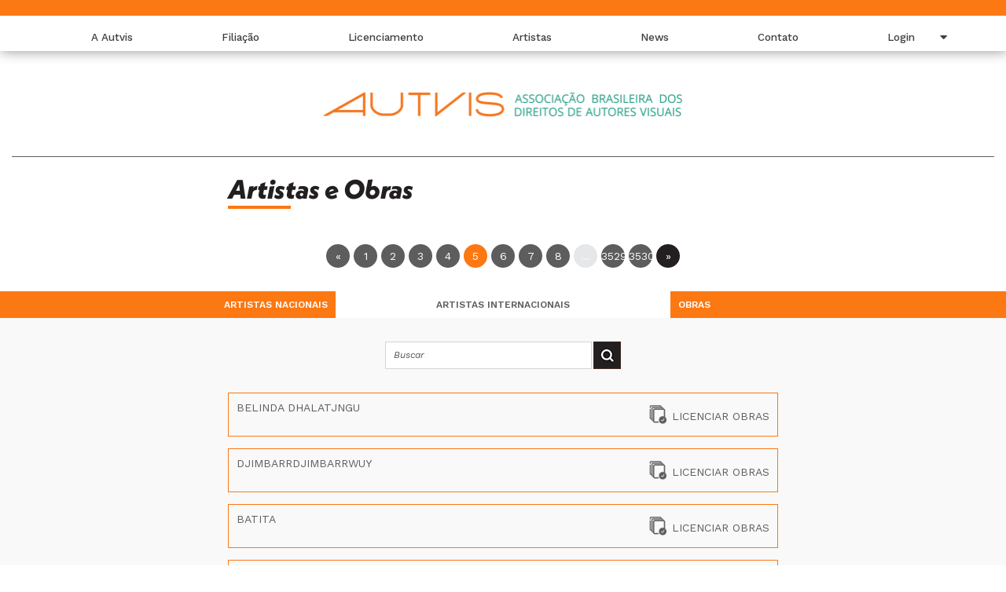

--- FILE ---
content_type: text/html; charset=UTF-8
request_url: https://www.autvis.org.br/artistas/internacionais?page=5
body_size: 3695
content:
<style>
    ul.pagination li {
      list-style: none;
      display: inline-block;

    }

    ul.pagination li.disabled span {
      background-color: #e6e7e8;
      cursor: no-drop;
      display: inline-block;
      width: 30px;
      height: 30px;
      line-height: 30px;
      text-align: center;
      color: white;
      border-radius: 50%;
    }

    ul.pagination li > a[rel="next"] {
      background-color: #231f20;
    }

    ul.pagination li > a[rel="next"]:hover {
      background-color: #FC7813;
    }

    .pagination li.active span {
      background-color: #FC7813;
      display: inline-block;
      width: 30px;
      height: 30px;
      line-height: 30px;
      text-align: center;
      color: white;
      border-radius: 50%;
    }

    .lista-artistas {
      padding-bottom: 20px;
    }

    .lista-artistas > .art-item a {
      color: #5e5e5e;
    }

    .lista-artistas > .art-item a:hover {
      opacity: 0.7;
    }

    .lista-artistas > .art-item {
      border: 1px solid #FC7813;
      padding: 10px;
      margin-bottom: 15px;
      color: #5e5e5e;
      transition: all 0.2s ease-in-out;
      min-height: 56px;
    }

    /*.lista-artistas > .art-item a {*/
      /*display: none;*/
      /*text-transform: uppercase;*/
    /*}*/
    .lista-artistas > .art-item:hover a {
      color: #ffffff;
    }

    /*.lista-artistas > .art-item:hover a{*/
      /*display: inline-block;*/
    /*}*/
    .lista-artistas > .art-item:hover {
      background-color: #FC7813;
      color: #ffffff;
    }

    .profile-featured-filter li.active {
      background-color: #FC7813;
      color: #fff;
    }

    .profile-featured-filter li.active a {
      color: #fff;
    }

    .profile-featured-filter li a:hover {
      opacity: 0.8;
    }

    .profile-featured-filter li a {
      color: #5e5e5e;
    }

    .lista-artistas .art-item small {
      display: block;
    }
    .lista-artistas .container-btn{
      display: inline-block;
      float: right;
      position: relative;
    }


    .lista-artistas .container-btn .icon-orcamento, .lista-artistas .container-btn .icon-galeria{

      height: 24px;
      width: 24px;
      display: inline-block;
      position: relative;
      top: 5px;
    }
    .lista-artistas .container-btn .icon-orcamento{
      background: url("/imagens/ico_licenciar_cinza.png") no-repeat;
      background-size: contain;
    }
    .lista-artistas .container-btn .icon-galeria{
      background: url("/imagens/ico_galeria_cinza.png") no-repeat;
      background-size: contain;
    }
    .lista-artistas .art-item:hover .container-btn .icon-orcamento{
      background: url("/imagens/ico_licenciar_branco.png") no-repeat;
      background-size: contain;
      height: 24px;
      width: 24px;
    }
    .lista-artistas .art-item:hover .container-btn .icon-galeria{
      background: url("/imagens/ico_galeria_branco.png") no-repeat;
      background-size: contain;
      height: 24px;
      width: 24px;
    }


  </style>
<!DOCTYPE html>
<html lang="pt-br">
<head>
    <meta charset="UTF-8">
    <meta name="viewport" content="width=device-width, initial-scale=1.0">
    <meta http-equiv="X-UA-Compatible" content="ie=edge">
    <link rel="stylesheet" href="https://use.fontawesome.com/releases/v5.0.13/css/all.css">
            <title>AUTVIS - Legal para quem Produz e Reproduz</title>
        <link rel="stylesheet" href="/css/main.min.css">
    <script
  src="https://code.jquery.com/jquery-2.2.4.min.js"
  integrity="sha256-BbhdlvQf/xTY9gja0Dq3HiwQF8LaCRTXxZKRutelT44="
  crossorigin="anonymous"></script>
    <!-- Global site tag (gtag.js) - Google Analytics -->

<!-- Google tag (gtag.js) -->
<script async src="https://www.googletagmanager.com/gtag/js?id=G-69XDQNH3X1"></script>
<script>
  window.dataLayer = window.dataLayer || [];
  function gtag(){dataLayer.push(arguments);}
  gtag('js', new Date());

  gtag('config', 'G-69XDQNH3X1');
</script>
<meta name="adopt-website-id" content="686b465f-42b6-4d19-bf6e-0f0fde2a4d51" />
<script src="//tag.goadopt.io/injector.js?website_code=686b465f-42b6-4d19-bf6e-0f0fde2a4d51" class="adopt-injector"></script>
</head>
<body>
<header class="header">
    <input type="checkbox" id="btn-menu-mobile"/>
    <div class="header-top-mobile clearfix">
        <label for="btn-menu-mobile" class="btn-menu-mobile">MENU</label>
        <a href="https://www.autvis.org.br" class="logo">
            <img src="/images/header/logo-mobile-novacor.png" alt="Autvis" title="Autvis"/>
        </a>
    </div>
    <div class="header-menu">
        
        <nav>
            <ul class="menu-wrap">
                <li>
                    <a href="https://www.autvis.org.br/institucional">A Autvis</a>
                    <ul>
                        <li><a href="https://www.autvis.org.br/institucional">Institucional</a></li>
                        <li><a href="https://www.autvis.org.br/direitos">Direitos Autorais</a></li>
                        <li><a href="https://www.autvis.org.br/sociedades ">Sociedades</a></li>
                        <li><a href="https://www.autvis.org.br/transparencia">Transparência</a></li>
                        <li><a href="https://www.autvis.org.br/politica-de-privacidade">Política de Privacidade</a></li>
                        <li><a href="https://www.autvis.org.br/politica-de-cookies">Política de Cookies</a></li>
                    </ul>
                </li>
                <li>
                    <a href="https://www.autvis.org.br/filiacao">Filiação</a>
                </li>
                <li>
                    <a href="https://www.autvis.org.br/licenciamento">Licenciamento</a>
                </li>
                <li>
                    <a href="https://www.autvis.org.br/artistas">Artistas</a>
                    <ul>
                        <li><a href="https://www.autvis.org.br/artistas">Buscar</a></li>
                        <li><a href="https://www.autvis.org.br/galeria">Galeria</a></li>
                        
                    </ul>
                </li>
                <li>
                    <a href="https://www.autvis.org.br/noticias">News</a>
                    <ul>
                        
                        <li><a href="https://www.autvis.org.br/noticias">Fique por Dentro</a></li>
                    </ul>
                </li>
                <li>
                    <a href="https://www.autvis.org.br/contato">Contato</a>
                </li>
                <li>
                                            <a href="javascript:;">Login <i class="seta-area-artista fas fa-caret-down menu-principal"></i></a>
                        <ul>
                            <li><a href="https://www.autvis.org.br/licenciamento/login">Usuário</a></li>
                            <li><a href="https://www.autvis.org.br/area-artista/login">Artista</a></li>
                        </ul>
                                    </li>
            </ul>
        </nav>
    </div>
    <div class="header-logo">
        <a href="/">
            <img src="/images/header/LogoAutvisNovaCor.png" alt="">
        </a>
    </div>
</header>

  <section class="main profile">
    <div class="limit perfis">
      <header class="title-page">
        <h1>Artistas e Obras</h1>
      </header>
    </div>

    <div class="pagination">
      <ul class="pagination">
        
                    <li><a href="https://www.autvis.org.br/artistas/internacionais?page=4" rel="prev">&laquo;</a></li>
        
        
                    
            
            
                                                                        <li><a href="https://www.autvis.org.br/artistas/internacionais?page=1">1</a></li>
                                                                                <li><a href="https://www.autvis.org.br/artistas/internacionais?page=2">2</a></li>
                                                                                <li><a href="https://www.autvis.org.br/artistas/internacionais?page=3">3</a></li>
                                                                                <li><a href="https://www.autvis.org.br/artistas/internacionais?page=4">4</a></li>
                                                                                <li class="active"><span>5</span></li>
                                                                                <li><a href="https://www.autvis.org.br/artistas/internacionais?page=6">6</a></li>
                                                                                <li><a href="https://www.autvis.org.br/artistas/internacionais?page=7">7</a></li>
                                                                                <li><a href="https://www.autvis.org.br/artistas/internacionais?page=8">8</a></li>
                                                                    
                            <li class="disabled"><span>...</span></li>
            
            
                                
            
            
                                                                        <li><a href="https://www.autvis.org.br/artistas/internacionais?page=3529">3529</a></li>
                                                                                <li><a href="https://www.autvis.org.br/artistas/internacionais?page=3530">3530</a></li>
                                                        
        
                    <li><a href="https://www.autvis.org.br/artistas/internacionais?page=6" rel="next">&raquo;</a></li>
            </ul>

    </div>

    <div class="profile-featured">
      <div class="profile-featured-filter">
        <ul>
          <li class="active"><a href="https://www.autvis.org.br/artistas" title="ARTISTAS NACIONAIS">ARTISTAS NACIONAIS</a></li>
          <li class="" style="text-align: center"><a href="https://www.autvis.org.br/artistas/internacionais" title="ARTISTAS INTERNACIONAIS">
              ARTISTAS INTERNACIONAIS</a></li>
          <li class="active"><a href="https://www.autvis.org.br/artistas/obras" title="OBRAS">
              OBRAS</a></li>
        </ul>
      </div>

      <div class="profile-featured-search">
        <form action="">
          <input type="text" name="q" value="" id="contact_name" placeholder="Buscar" spellcheck="false"
                 autocomplete="off">
          <button type="submit"><img src="/images/sprites/icones/search.png" alt=""></button>
          <!-- <div class="group">
            <div class="col span_1_of_1">
            </div>
          </div>
          <div class="contact-box-form-button">
          </div> -->
        </form>
      </div>
      <div class="limit lista-artistas">
                  <div class="art-item">
            <div class="container-btn">

              
              <a href="https://www.autvis.org.br/orcamento-artista?artista=16644"><i class="icon-orcamento"></i>  LICENCIAR OBRAS</a>
            </div>
                              BELINDA DHALATJNGU
                
              
          </div>
                  <div class="art-item">
            <div class="container-btn">

              
              <a href="https://www.autvis.org.br/orcamento-artista?artista=16128"><i class="icon-orcamento"></i>  LICENCIAR OBRAS</a>
            </div>
                              
                DJIMBARRDJIMBARRWUY
              
          </div>
                  <div class="art-item">
            <div class="container-btn">

              
              <a href="https://www.autvis.org.br/orcamento-artista?artista=11520"><i class="icon-orcamento"></i>  LICENCIAR OBRAS</a>
            </div>
                              
                BATITA
              
          </div>
                  <div class="art-item">
            <div class="container-btn">

              
              <a href="https://www.autvis.org.br/orcamento-artista?artista=14849"><i class="icon-orcamento"></i>  LICENCIAR OBRAS</a>
            </div>
                              
                VOET LEEN
              
          </div>
                  <div class="art-item">
            <div class="container-btn">

              
              <a href="https://www.autvis.org.br/orcamento-artista?artista=28678"><i class="icon-orcamento"></i>  LICENCIAR OBRAS</a>
            </div>
                              
                STANIKAS PAULIUS
              
          </div>
                  <div class="art-item">
            <div class="container-btn">

              
              <a href="https://www.autvis.org.br/orcamento-artista?artista=28424"><i class="icon-orcamento"></i>  LICENCIAR OBRAS</a>
            </div>
                              
                LISKEVICIUS DAINIUS
              
          </div>
                  <div class="art-item">
            <div class="container-btn">

              
              <a href="https://www.autvis.org.br/orcamento-artista?artista=12033"><i class="icon-orcamento"></i>  LICENCIAR OBRAS</a>
            </div>
                              
                DARNAL D
              
          </div>
                  <div class="art-item">
            <div class="container-btn">

              
              <a href="https://www.autvis.org.br/orcamento-artista?artista=28167"><i class="icon-orcamento"></i>  LICENCIAR OBRAS</a>
            </div>
                              
                DAUGIRDAS GINTARAS
              
          </div>
                  <div class="art-item">
            <div class="container-btn">

              
              <a href="https://www.autvis.org.br/orcamento-artista?artista=20999"><i class="icon-orcamento"></i>  LICENCIAR OBRAS</a>
            </div>
                              
                DUNDUNGA
              
          </div>
                  <div class="art-item">
            <div class="container-btn">

              
              <a href="https://www.autvis.org.br/orcamento-artista?artista=4100"><i class="icon-orcamento"></i>  LICENCIAR OBRAS</a>
            </div>
                              
                ASSOCIATION FRANÇAISE DU PATRIMOINE PHOTOGRAPHIQUE
              
          </div>
                  <div class="art-item">
            <div class="container-btn">

              
              <a href="https://www.autvis.org.br/orcamento-artista?artista=13058"><i class="icon-orcamento"></i>  LICENCIAR OBRAS</a>
            </div>
                              
                JONGHE TOM ALEXANDER LEO
              
          </div>
                  <div class="art-item">
            <div class="container-btn">

              
              <a href="https://www.autvis.org.br/orcamento-artista?artista=28163"><i class="icon-orcamento"></i>  LICENCIAR OBRAS</a>
            </div>
                              
                DARGIENE ZINAIDA IRUTE
              
          </div>
                  <div class="art-item">
            <div class="container-btn">

              
              <a href="https://www.autvis.org.br/orcamento-artista?artista=12547"><i class="icon-orcamento"></i>  LICENCIAR OBRAS</a>
            </div>
                              
                EVELYNE B
              
          </div>
                  <div class="art-item">
            <div class="container-btn">

              
              <a href="https://www.autvis.org.br/orcamento-artista?artista=57350"><i class="icon-orcamento"></i>  LICENCIAR OBRAS</a>
            </div>
                              ANDREW RAMSAY,DARREN SIDEWAY,DALLAS DOES,ANGEL DE MON,DALLAS &amp; ANGEL
                
              
          </div>
                  <div class="art-item">
            <div class="container-btn">

              
              <a href="https://www.autvis.org.br/orcamento-artista?artista=28418"><i class="icon-orcamento"></i>  LICENCIAR OBRAS</a>
            </div>
                              
                LICKUTE-JUSIONIENE ALDONA
              
          </div>
              </div>
      <div class="pagination">
        <ul class="pagination">
        
                    <li><a href="https://www.autvis.org.br/artistas/internacionais?page=4" rel="prev">&laquo;</a></li>
        
        
                    
            
            
                                                                        <li><a href="https://www.autvis.org.br/artistas/internacionais?page=1">1</a></li>
                                                                                <li><a href="https://www.autvis.org.br/artistas/internacionais?page=2">2</a></li>
                                                                                <li><a href="https://www.autvis.org.br/artistas/internacionais?page=3">3</a></li>
                                                                                <li><a href="https://www.autvis.org.br/artistas/internacionais?page=4">4</a></li>
                                                                                <li class="active"><span>5</span></li>
                                                                                <li><a href="https://www.autvis.org.br/artistas/internacionais?page=6">6</a></li>
                                                                                <li><a href="https://www.autvis.org.br/artistas/internacionais?page=7">7</a></li>
                                                                                <li><a href="https://www.autvis.org.br/artistas/internacionais?page=8">8</a></li>
                                                                    
                            <li class="disabled"><span>...</span></li>
            
            
                                
            
            
                                                                        <li><a href="https://www.autvis.org.br/artistas/internacionais?page=3529">3529</a></li>
                                                                                <li><a href="https://www.autvis.org.br/artistas/internacionais?page=3530">3530</a></li>
                                                        
        
                    <li><a href="https://www.autvis.org.br/artistas/internacionais?page=6" rel="next">&raquo;</a></li>
            </ul>

      </div>
  </section>

<footer class="footer">
    <div class="footer-news">
        <div class="limit">
            <form class="footer-news-form" action="">
                
                <div class="footermobi">
                   <a href="tel:1131013161"><img src="/images/profile/telefone.png" alt="" border="0"></a><div class="telefone"></div>
                    <div class="ajuste">
                        <a class="contato" href="tel:1131013161">ENTRAR EM CONTATO</a>
                    </div>
                </div>
            </form> 
        </div>
    </div>
    <div class="footer-navigation">
        <div class="limit">
            <nav>
                <h5>A Autvis</h5>
                <ul>
                    <li><a href="https://www.autvis.org.br/institucional">Institucional</a></li>
                    <li><a href="https://www.autvis.org.br/direitos">Direito Autoral</a></li>
                    <li><a href="https://www.autvis.org.br/sociedades">Sociedades</a></li>
                </ul>
            </nav>
            <nav>
                <h5>Licenciamentos</h5>
                <ul>
                    <li><a href="https://www.autvis.org.br/licenciamento/login">Cadastre-se</a></li>
                </ul>
            </nav>
            <nav>
                <h5>Filiação</h5>
                <ul>
                    <li><a href="https://www.autvis.org.br/filiacao/artista">Artistas</a></li> 
                    <li><a href="https://www.autvis.org.br/filiacao/herdeiro">Herdeiro</a></li> 
                    
                </ul>
            </nav>
            <nav>
                <h5>Artistas</h5>
                <ul>
                    <li><a href="#">Buscar</a></li>
                    <li><a href="#">Galeria</a></li>
                </ul>
                
            </nav>
            <nav>
            <h5>News</h5>
                <ul>
                    <li><a href="https://www.autvis.org.br/agenda">Agenda</a></li>
                    <li><a href="https://www.autvis.org.br/noticias">Fique por dentro</a></li>
                </ul>
            </nav>
            <nav class="mlnega5">
                    <a href="https://www.autvis.org.br/contato"><h5>Contato</h5></a>
            </nav>
        </div>
    </div>
    <div class="footer-copy">
        <div class="class">
            <div class="footer-copy-logo">
                <img src="/images/footer/logo.png" alt="">
            </div>
            <p>
                Rua Castro Alves, 713<br>
                Aclimação - São Paulo/SP<br>
                CEP: 01532-001<br>
          <span>11 3101 3161</span>
            </p>
        </div>
    </div>
</footer><!-- Facebook Pixel Code -->
<script>
    !function(f,b,e,v,n,t,s)
    {if(f.fbq)return;n=f.fbq=function(){n.callMethod?
    n.callMethod.apply(n,arguments):n.queue.push(arguments)};
    if(!f._fbq)f._fbq=n;n.push=n;n.loaded=!0;n.version='2.0';
    n.queue=[];t=b.createElement(e);t.async=!0;
    t.src=v;s=b.getElementsByTagName(e)[0];
    s.parentNode.insertBefore(t,s)}(window, document,'script',
    'https://connect.facebook.net/en_US/fbevents.js');
    fbq('init', '2044217509123103');
    fbq('track', 'PageView');
  </script>
  <noscript><img height="1" width="1" style="display:none"
    src="https://www.facebook.com/tr?id=2044217509123103&ev=PageView&noscript=1"
  /></noscript>
  <!-- End Facebook Pixel Code -->
<script defer src="https://static.cloudflareinsights.com/beacon.min.js/vcd15cbe7772f49c399c6a5babf22c1241717689176015" integrity="sha512-ZpsOmlRQV6y907TI0dKBHq9Md29nnaEIPlkf84rnaERnq6zvWvPUqr2ft8M1aS28oN72PdrCzSjY4U6VaAw1EQ==" data-cf-beacon='{"version":"2024.11.0","token":"e3d90bd830f0466ba59fb9d81a28352c","r":1,"server_timing":{"name":{"cfCacheStatus":true,"cfEdge":true,"cfExtPri":true,"cfL4":true,"cfOrigin":true,"cfSpeedBrain":true},"location_startswith":null}}' crossorigin="anonymous"></script>
</body>
</html>

--- FILE ---
content_type: text/css
request_url: https://www.autvis.org.br/css/main.min.css
body_size: 18771
content:
@import url(https://use.typekit.net/iqa3jxv.css);@import url(https://fonts.googleapis.com/css2?family=Work+Sans:ital,wght@0,100..900;1,100..900&display=swap);body{overflow-x:hidden;max-width:100%}.fa{display:inline-block;font:normal normal normal 14px/1 FontAwesome;font-size:inherit;text-rendering:auto;-webkit-font-smoothing:antialiased;-moz-osx-font-smoothing:grayscale}.fa-lg{font-size:1.33333333em;line-height:.75em;vertical-align:-15%}.fa-2x{font-size:2em}.mu{margin-left:0}.jus{text-align:justify}.col.ml0{margin-left:0}.limit.perfis{width:700px}.none{display:none!important}.menu-institucional .verde::after{content:'';display:block;width:100%;height:4px;background:#fc7813}.fa-3x{font-size:3em}.fa-4x{font-size:4em}.fa-5x{font-size:5em}.fa-fw{width:1.28571429em;text-align:center}.fa-ul{padding-left:0;margin-left:2.14285714em;list-style-type:none}.fa-ul>li{position:relative}.fa-li{position:absolute;left:-2.14285714em;width:2.14285714em;top:.14285714em;text-align:center}.fa-li.fa-lg{left:-1.85714286em}.fa-border{padding:.2em .25em .15em;border:solid .08em #eee;border-radius:.1em}.pull-right{float:right}.pull-left{float:left}.mrm input{margin-right:1%}.menu-wrap a{transition:.4s}.fa.pull-left{margin-right:.3em}.fa.pull-right{margin-left:.3em}.fa-spin{-webkit-animation:fa-spin 2s infinite linear;animation:fa-spin 2s infinite linear}p{line-height:1.35em}@-webkit-keyframes fa-spin{0%{-webkit-transform:rotate(0);transform:rotate(0)}100%{-webkit-transform:rotate(359deg);transform:rotate(359deg)}}@keyframes fa-spin{0%{-webkit-transform:rotate(0);transform:rotate(0)}100%{-webkit-transform:rotate(359deg);transform:rotate(359deg)}}.fa-rotate-90{-webkit-transform:rotate(90deg);-ms-transform:rotate(90deg);transform:rotate(90deg)}.fa-rotate-180{-webkit-transform:rotate(180deg);-ms-transform:rotate(180deg);transform:rotate(180deg)}.fa-rotate-270{-webkit-transform:rotate(270deg);-ms-transform:rotate(270deg);transform:rotate(270deg)}.fa-flip-horizontal{-webkit-transform:scale(-1,1);-ms-transform:scale(-1,1);transform:scale(-1,1)}.fa-flip-vertical{-webkit-transform:scale(1,-1);-ms-transform:scale(1,-1);transform:scale(1,-1)}:root .fa-flip-horizontal,:root .fa-flip-vertical,:root .fa-rotate-180,:root .fa-rotate-270,:root .fa-rotate-90{filter:none}.fa-stack{position:relative;display:inline-block;width:2em;height:2em;line-height:2em;vertical-align:middle}.fa-stack-1x,.fa-stack-2x{position:absolute;left:0;width:100%;text-align:center}.fa-stack-1x{line-height:inherit}.fa-stack-2x{font-size:2em}.fa-inverse{color:#fff}.fa-glass:before{content:"\f000"}.fa-music:before{content:"\f001"}.fa-search:before{content:"\f002"}.fa-envelope-o:before{content:"\f003"}.fa-heart:before{content:"\f004"}.fa-star:before{content:"\f005"}.fa-star-o:before{content:"\f006"}.fa-user:before{content:"\f007"}.fa-film:before{content:"\f008"}.fa-th-large:before{content:"\f009"}.fa-th:before{content:"\f00a"}.fa-th-list:before{content:"\f00b"}.fa-check:before{content:"\f00c"}.fa-close:before,.fa-remove:before,.fa-times:before{content:"\f00d"}.fa-search-plus:before{content:"\f00e"}.fa-search-minus:before{content:"\f010"}.fa-power-off:before{content:"\f011"}.fa-signal:before{content:"\f012"}.fa-cog:before,.fa-gear:before{content:"\f013"}.fa-trash-o:before{content:"\f014"}.fa-home:before{content:"\f015"}.fa-file-o:before{content:"\f016"}.fa-clock-o:before{content:"\f017"}.fa-road:before{content:"\f018"}.fa-download:before{content:"\f019"}.fa-arrow-circle-o-down:before{content:"\f01a"}.fa-arrow-circle-o-up:before{content:"\f01b"}.fa-inbox:before{content:"\f01c"}.fa-play-circle-o:before{content:"\f01d"}.fa-repeat:before,.fa-rotate-right:before{content:"\f01e"}.fa-refresh:before{content:"\f021"}.fa-list-alt:before{content:"\f022"}.fa-lock:before{content:"\f023"}.fa-flag:before{content:"\f024"}.fa-headphones:before{content:"\f025"}.fa-volume-off:before{content:"\f026"}.fa-volume-down:before{content:"\f027"}.fa-volume-up:before{content:"\f028"}.fa-qrcode:before{content:"\f029"}.fa-barcode:before{content:"\f02a"}.fa-tag:before{content:"\f02b"}.fa-tags:before{content:"\f02c"}.fa-book:before{content:"\f02d"}.fa-bookmark:before{content:"\f02e"}.fa-print:before{content:"\f02f"}.fa-camera:before{content:"\f030"}.fa-font:before{content:"\f031"}.fa-bold:before{content:"\f032"}.fa-italic:before{content:"\f033"}.fa-text-height:before{content:"\f034"}.fa-text-width:before{content:"\f035"}.fa-align-left:before{content:"\f036"}.fa-align-center:before{content:"\f037"}.fa-align-right:before{content:"\f038"}.fa-align-justify:before{content:"\f039"}.fa-list:before{content:"\f03a"}.fa-dedent:before,.fa-outdent:before{content:"\f03b"}.fa-indent:before{content:"\f03c"}.fa-video-camera:before{content:"\f03d"}.fa-image:before,.fa-photo:before,.fa-picture-o:before{content:"\f03e"}.fa-pencil:before{content:"\f040"}.fa-map-marker:before{content:"\f041"}.fa-adjust:before{content:"\f042"}.fa-tint:before{content:"\f043"}.fa-edit:before,.fa-pencil-square-o:before{content:"\f044"}.fa-share-square-o:before{content:"\f045"}.fa-check-square-o:before{content:"\f046"}.fa-arrows:before{content:"\f047"}.fa-step-backward:before{content:"\f048"}.fa-fast-backward:before{content:"\f049"}.fa-backward:before{content:"\f04a"}.fa-play:before{content:"\f04b"}.fa-pause:before{content:"\f04c"}.fa-stop:before{content:"\f04d"}.fa-forward:before{content:"\f04e"}.fa-fast-forward:before{content:"\f050"}.fa-step-forward:before{content:"\f051"}.fa-eject:before{content:"\f052"}.fa-chevron-left:before{content:"\f053"}.fa-chevron-right:before{content:"\f054"}.fa-plus-circle:before{content:"\f055"}.fa-minus-circle:before{content:"\f056"}.fa-times-circle:before{content:"\f057"}.fa-check-circle:before{content:"\f058"}.fa-question-circle:before{content:"\f059"}.fa-info-circle:before{content:"\f05a"}.fa-crosshairs:before{content:"\f05b"}.fa-times-circle-o:before{content:"\f05c"}.fa-check-circle-o:before{content:"\f05d"}.fa-ban:before{content:"\f05e"}.fa-arrow-left:before{content:"\f060"}.fa-arrow-right:before{content:"\f061"}.fa-arrow-up:before{content:"\f062"}.fa-arrow-down:before{content:"\f063"}.fa-mail-forward:before,.fa-share:before{content:"\f064"}.fa-expand:before{content:"\f065"}.fa-compress:before{content:"\f066"}.fa-plus:before{content:"\f067"}.fa-minus:before{content:"\f068"}.fa-asterisk:before{content:"\f069"}.fa-exclamation-circle:before{content:"\f06a"}.fa-gift:before{content:"\f06b"}.fa-leaf:before{content:"\f06c"}.fa-fire:before{content:"\f06d"}.fa-eye:before{content:"\f06e"}.fa-eye-slash:before{content:"\f070"}.fa-exclamation-triangle:before,.fa-warning:before{content:"\f071"}.fa-plane:before{content:"\f072"}.fa-calendar:before{content:"\f073"}.fa-random:before{content:"\f074"}.fa-comment:before{content:"\f075"}.fa-magnet:before{content:"\f076"}.fa-chevron-up:before{content:"\f077"}.fa-chevron-down:before{content:"\f078"}.fa-retweet:before{content:"\f079"}.fa-shopping-cart:before{content:"\f07a"}.fa-folder:before{content:"\f07b"}.fa-folder-open:before{content:"\f07c"}.fa-arrows-v:before{content:"\f07d"}.fa-arrows-h:before{content:"\f07e"}.fa-bar-chart-o:before,.fa-bar-chart:before{content:"\f080"}.fa-twitter-square:before{content:"\f081"}.fa-facebook-square:before{content:"\f082"}.fa-camera-retro:before{content:"\f083"}.fa-key:before{content:"\f084"}.fa-cogs:before,.fa-gears:before{content:"\f085"}.fa-comments:before{content:"\f086"}.fa-thumbs-o-up:before{content:"\f087"}.fa-thumbs-o-down:before{content:"\f088"}.fa-star-half:before{content:"\f089"}.fa-heart-o:before{content:"\f08a"}.fa-sign-out:before{content:"\f08b"}.fa-linkedin-square:before{content:"\f08c"}.fa-thumb-tack:before{content:"\f08d"}.fa-external-link:before{content:"\f08e"}.fa-sign-in:before{content:"\f090"}.fa-trophy:before{content:"\f091"}.fa-github-square:before{content:"\f092"}.fa-upload:before{content:"\f093"}.fa-lemon-o:before{content:"\f094"}.fa-phone:before{content:"\f095"}.fa-square-o:before{content:"\f096"}.fa-bookmark-o:before{content:"\f097"}.fa-phone-square:before{content:"\f098"}.fa-twitter:before{content:"\f099"}.fa-facebook:before{content:"\f09a"}.fa-github:before{content:"\f09b"}.fa-unlock:before{content:"\f09c"}.fa-credit-card:before{content:"\f09d"}.fa-rss:before{content:"\f09e"}.fa-hdd-o:before{content:"\f0a0"}.fa-bullhorn:before{content:"\f0a1"}.fa-bell:before{content:"\f0f3"}.fa-certificate:before{content:"\f0a3"}.fa-hand-o-right:before{content:"\f0a4"}.fa-hand-o-left:before{content:"\f0a5"}.fa-hand-o-up:before{content:"\f0a6"}.fa-hand-o-down:before{content:"\f0a7"}.fa-arrow-circle-left:before{content:"\f0a8"}.fa-arrow-circle-right:before{content:"\f0a9"}.fa-arrow-circle-up:before{content:"\f0aa"}.fa-arrow-circle-down:before{content:"\f0ab"}.fa-globe:before{content:"\f0ac"}.fa-wrench:before{content:"\f0ad"}.fa-tasks:before{content:"\f0ae"}.fa-filter:before{content:"\f0b0"}.fa-briefcase:before{content:"\f0b1"}.fa-arrows-alt:before{content:"\f0b2"}.fa-group:before,.fa-users:before{content:"\f0c0"}.fa-chain:before,.fa-link:before{content:"\f0c1"}.fa-cloud:before{content:"\f0c2"}.fa-flask:before{content:"\f0c3"}.fa-cut:before,.fa-scissors:before{content:"\f0c4"}.fa-copy:before,.fa-files-o:before{content:"\f0c5"}.fa-paperclip:before{content:"\f0c6"}.fa-floppy-o:before,.fa-save:before{content:"\f0c7"}.fa-square:before{content:"\f0c8"}.fa-bars:before,.fa-navicon:before,.fa-reorder:before{content:"\f0c9"}.fa-list-ul:before{content:"\f0ca"}.fa-list-ol:before{content:"\f0cb"}.fa-strikethrough:before{content:"\f0cc"}.fa-underline:before{content:"\f0cd"}.fa-table:before{content:"\f0ce"}.fa-magic:before{content:"\f0d0"}.fa-truck:before{content:"\f0d1"}.fa-pinterest:before{content:"\f0d2"}.fa-pinterest-square:before{content:"\f0d3"}.fa-google-plus-square:before{content:"\f0d4"}.fa-google-plus:before{content:"\f0d5"}.fa-money:before{content:"\f0d6"}.fa-caret-down:before{content:"\f0d7"}.fa-caret-up:before{content:"\f0d8"}.fa-caret-left:before{content:"\f0d9"}.fa-caret-right:before{content:"\f0da"}.fa-columns:before{content:"\f0db"}.fa-sort:before,.fa-unsorted:before{content:"\f0dc"}.fa-sort-desc:before,.fa-sort-down:before{content:"\f0dd"}.fa-sort-asc:before,.fa-sort-up:before{content:"\f0de"}.fa-envelope:before{content:"\f0e0"}.fa-linkedin:before{content:"\f0e1"}.fa-rotate-left:before,.fa-undo:before{content:"\f0e2"}.fa-gavel:before,.fa-legal:before{content:"\f0e3"}.fa-dashboard:before,.fa-tachometer:before{content:"\f0e4"}.fa-comment-o:before{content:"\f0e5"}.fa-comments-o:before{content:"\f0e6"}.fa-bolt:before,.fa-flash:before{content:"\f0e7"}.fa-sitemap:before{content:"\f0e8"}.fa-umbrella:before{content:"\f0e9"}.fa-clipboard:before,.fa-paste:before{content:"\f0ea"}.fa-lightbulb-o:before{content:"\f0eb"}.fa-exchange:before{content:"\f0ec"}.fa-cloud-download:before{content:"\f0ed"}.fa-cloud-upload:before{content:"\f0ee"}.fa-user-md:before{content:"\f0f0"}.fa-stethoscope:before{content:"\f0f1"}.fa-suitcase:before{content:"\f0f2"}.fa-bell-o:before{content:"\f0a2"}.fa-coffee:before{content:"\f0f4"}.fa-cutlery:before{content:"\f0f5"}.fa-file-text-o:before{content:"\f0f6"}.fa-building-o:before{content:"\f0f7"}.fa-hospital-o:before{content:"\f0f8"}.fa-ambulance:before{content:"\f0f9"}.fa-medkit:before{content:"\f0fa"}.fa-fighter-jet:before{content:"\f0fb"}.fa-beer:before{content:"\f0fc"}.fa-h-square:before{content:"\f0fd"}.fa-plus-square:before{content:"\f0fe"}.fa-angle-double-left:before{content:"\f100"}.fa-angle-double-right:before{content:"\f101"}.fa-angle-double-up:before{content:"\f102"}.fa-angle-double-down:before{content:"\f103"}.fa-angle-left:before{content:"\f104"}.fa-angle-right:before{content:"\f105"}.fa-angle-up:before{content:"\f106"}.fa-angle-down:before{content:"\f107"}.fa-desktop:before{content:"\f108"}.fa-laptop:before{content:"\f109"}.fa-tablet:before{content:"\f10a"}.fa-mobile-phone:before,.fa-mobile:before{content:"\f10b"}.fa-circle-o:before{content:"\f10c"}.fa-quote-left:before{content:"\f10d"}.fa-quote-right:before{content:"\f10e"}.fa-spinner:before{content:"\f110"}.fa-circle:before{content:"\f111"}.fa-mail-reply:before,.fa-reply:before{content:"\f112"}.fa-github-alt:before{content:"\f113"}.fa-folder-o:before{content:"\f114"}.fa-folder-open-o:before{content:"\f115"}.fa-smile-o:before{content:"\f118"}.fa-frown-o:before{content:"\f119"}.fa-meh-o:before{content:"\f11a"}.fa-gamepad:before{content:"\f11b"}.fa-keyboard-o:before{content:"\f11c"}.fa-flag-o:before{content:"\f11d"}.fa-flag-checkered:before{content:"\f11e"}.fa-terminal:before{content:"\f120"}.fa-code:before{content:"\f121"}.fa-mail-reply-all:before,.fa-reply-all:before{content:"\f122"}.fa-star-half-empty:before,.fa-star-half-full:before,.fa-star-half-o:before{content:"\f123"}.fa-location-arrow:before{content:"\f124"}.fa-crop:before{content:"\f125"}.fa-code-fork:before{content:"\f126"}.fa-chain-broken:before,.fa-unlink:before{content:"\f127"}.fa-question:before{content:"\f128"}.fa-info:before{content:"\f129"}.fa-exclamation:before{content:"\f12a"}.fa-superscript:before{content:"\f12b"}.fa-subscript:before{content:"\f12c"}.fa-eraser:before{content:"\f12d"}.fa-puzzle-piece:before{content:"\f12e"}.fa-microphone:before{content:"\f130"}.fa-microphone-slash:before{content:"\f131"}.fa-shield:before{content:"\f132"}.fa-calendar-o:before{content:"\f133"}.fa-fire-extinguisher:before{content:"\f134"}.fa-rocket:before{content:"\f135"}.fa-maxcdn:before{content:"\f136"}.fa-chevron-circle-left:before{content:"\f137"}.fa-chevron-circle-right:before{content:"\f138"}.fa-chevron-circle-up:before{content:"\f139"}.fa-chevron-circle-down:before{content:"\f13a"}.fa-html5:before{content:"\f13b"}.fa-css3:before{content:"\f13c"}.fa-anchor:before{content:"\f13d"}.fa-unlock-alt:before{content:"\f13e"}.fa-bullseye:before{content:"\f140"}.fa-ellipsis-h:before{content:"\f141"}.fa-ellipsis-v:before{content:"\f142"}.fa-rss-square:before{content:"\f143"}.fa-play-circle:before{content:"\f144"}.fa-ticket:before{content:"\f145"}.fa-minus-square:before{content:"\f146"}.fa-minus-square-o:before{content:"\f147"}.fa-level-up:before{content:"\f148"}.fa-level-down:before{content:"\f149"}.fa-check-square:before{content:"\f14a"}.fa-pencil-square:before{content:"\f14b"}.fa-external-link-square:before{content:"\f14c"}.fa-share-square:before{content:"\f14d"}.fa-compass:before{content:"\f14e"}.fa-caret-square-o-down:before,.fa-toggle-down:before{content:"\f150"}.fa-caret-square-o-up:before,.fa-toggle-up:before{content:"\f151"}.fa-caret-square-o-right:before,.fa-toggle-right:before{content:"\f152"}.fa-eur:before,.fa-euro:before{content:"\f153"}.fa-gbp:before{content:"\f154"}.fa-dollar:before,.fa-usd:before{content:"\f155"}.fa-inr:before,.fa-rupee:before{content:"\f156"}.fa-cny:before,.fa-jpy:before,.fa-rmb:before,.fa-yen:before{content:"\f157"}.fa-rouble:before,.fa-rub:before,.fa-ruble:before{content:"\f158"}.fa-krw:before,.fa-won:before{content:"\f159"}.fa-bitcoin:before,.fa-btc:before{content:"\f15a"}.fa-file:before{content:"\f15b"}.fa-file-text:before{content:"\f15c"}.fa-sort-alpha-asc:before{content:"\f15d"}.fa-sort-alpha-desc:before{content:"\f15e"}.fa-sort-amount-asc:before{content:"\f160"}.fa-sort-amount-desc:before{content:"\f161"}.fa-sort-numeric-asc:before{content:"\f162"}.fa-sort-numeric-desc:before{content:"\f163"}.fa-thumbs-up:before{content:"\f164"}.fa-thumbs-down:before{content:"\f165"}.fa-youtube-square:before{content:"\f166"}.fa-youtube:before{content:"\f167"}.fa-xing:before{content:"\f168"}.fa-xing-square:before{content:"\f169"}.fa-youtube-play:before{content:"\f16a"}.fa-dropbox:before{content:"\f16b"}.fa-stack-overflow:before{content:"\f16c"}.fa-instagram:before{content:"\f16d"}.fa-flickr:before{content:"\f16e"}.fa-adn:before{content:"\f170"}.fa-bitbucket:before{content:"\f171"}.fa-bitbucket-square:before{content:"\f172"}.fa-tumblr:before{content:"\f173"}.fa-tumblr-square:before{content:"\f174"}.fa-long-arrow-down:before{content:"\f175"}.fa-long-arrow-up:before{content:"\f176"}.fa-long-arrow-left:before{content:"\f177"}.fa-long-arrow-right:before{content:"\f178"}.fa-apple:before{content:"\f179"}.fa-windows:before{content:"\f17a"}.fa-android:before{content:"\f17b"}.fa-linux:before{content:"\f17c"}.fa-dribbble:before{content:"\f17d"}.fa-skype:before{content:"\f17e"}.fa-foursquare:before{content:"\f180"}.fa-trello:before{content:"\f181"}.fa-female:before{content:"\f182"}.fa-male:before{content:"\f183"}.fa-gittip:before{content:"\f184"}.fa-sun-o:before{content:"\f185"}.fa-moon-o:before{content:"\f186"}.fa-archive:before{content:"\f187"}.fa-bug:before{content:"\f188"}.fa-vk:before{content:"\f189"}.fa-weibo:before{content:"\f18a"}.fa-renren:before{content:"\f18b"}.fa-pagelines:before{content:"\f18c"}.fa-stack-exchange:before{content:"\f18d"}.fa-arrow-circle-o-right:before{content:"\f18e"}.fa-arrow-circle-o-left:before{content:"\f190"}.fa-caret-square-o-left:before,.fa-toggle-left:before{content:"\f191"}.fa-dot-circle-o:before{content:"\f192"}.fa-wheelchair:before{content:"\f193"}.fa-vimeo-square:before{content:"\f194"}.fa-try:before,.fa-turkish-lira:before{content:"\f195"}.fa-plus-square-o:before{content:"\f196"}.fa-space-shuttle:before{content:"\f197"}.fa-slack:before{content:"\f198"}.fa-envelope-square:before{content:"\f199"}.fa-wordpress:before{content:"\f19a"}.fa-openid:before{content:"\f19b"}.fa-bank:before,.fa-institution:before,.fa-university:before{content:"\f19c"}.fa-graduation-cap:before,.fa-mortar-board:before{content:"\f19d"}.fa-yahoo:before{content:"\f19e"}.fa-google:before{content:"\f1a0"}.fa-reddit:before{content:"\f1a1"}.fa-reddit-square:before{content:"\f1a2"}.fa-stumbleupon-circle:before{content:"\f1a3"}.fa-stumbleupon:before{content:"\f1a4"}.fa-delicious:before{content:"\f1a5"}.fa-digg:before{content:"\f1a6"}.fa-pied-piper:before{content:"\f1a7"}.fa-pied-piper-alt:before{content:"\f1a8"}.fa-drupal:before{content:"\f1a9"}.fa-joomla:before{content:"\f1aa"}.fa-language:before{content:"\f1ab"}.fa-fax:before{content:"\f1ac"}.fa-building:before{content:"\f1ad"}.fa-child:before{content:"\f1ae"}.fa-paw:before{content:"\f1b0"}.fa-spoon:before{content:"\f1b1"}.fa-cube:before{content:"\f1b2"}.fa-cubes:before{content:"\f1b3"}.fa-behance:before{content:"\f1b4"}.fa-behance-square:before{content:"\f1b5"}.fa-steam:before{content:"\f1b6"}.fa-steam-square:before{content:"\f1b7"}.fa-recycle:before{content:"\f1b8"}.fa-automobile:before,.fa-car:before{content:"\f1b9"}.fa-cab:before,.fa-taxi:before{content:"\f1ba"}.fa-tree:before{content:"\f1bb"}.fa-spotify:before{content:"\f1bc"}.fa-deviantart:before{content:"\f1bd"}.fa-soundcloud:before{content:"\f1be"}.fa-database:before{content:"\f1c0"}.fa-file-pdf-o:before{content:"\f1c1"}.fa-file-word-o:before{content:"\f1c2"}.fa-file-excel-o:before{content:"\f1c3"}.fa-file-powerpoint-o:before{content:"\f1c4"}.fa-file-image-o:before,.fa-file-photo-o:before,.fa-file-picture-o:before{content:"\f1c5"}.fa-file-archive-o:before,.fa-file-zip-o:before{content:"\f1c6"}.fa-file-audio-o:before,.fa-file-sound-o:before{content:"\f1c7"}.fa-file-movie-o:before,.fa-file-video-o:before{content:"\f1c8"}.fa-file-code-o:before{content:"\f1c9"}.fa-vine:before{content:"\f1ca"}.fa-codepen:before{content:"\f1cb"}.fa-jsfiddle:before{content:"\f1cc"}.fa-life-bouy:before,.fa-life-buoy:before,.fa-life-ring:before,.fa-life-saver:before,.fa-support:before{content:"\f1cd"}.fa-circle-o-notch:before{content:"\f1ce"}.fa-ra:before,.fa-rebel:before{content:"\f1d0"}.fa-empire:before,.fa-ge:before{content:"\f1d1"}.fa-git-square:before{content:"\f1d2"}.fa-git:before{content:"\f1d3"}.fa-hacker-news:before{content:"\f1d4"}.fa-tencent-weibo:before{content:"\f1d5"}.fa-qq:before{content:"\f1d6"}.fa-wechat:before,.fa-weixin:before{content:"\f1d7"}.fa-paper-plane:before,.fa-send:before{content:"\f1d8"}.fa-paper-plane-o:before,.fa-send-o:before{content:"\f1d9"}.fa-history:before{content:"\f1da"}.fa-circle-thin:before{content:"\f1db"}.fa-header:before{content:"\f1dc"}.fa-paragraph:before{content:"\f1dd"}.fa-sliders:before{content:"\f1de"}.fa-share-alt:before{content:"\f1e0"}.fa-share-alt-square:before{content:"\f1e1"}.fa-bomb:before{content:"\f1e2"}.fa-futbol-o:before,.fa-soccer-ball-o:before{content:"\f1e3"}.fa-tty:before{content:"\f1e4"}.fa-binoculars:before{content:"\f1e5"}.fa-plug:before{content:"\f1e6"}.fa-slideshare:before{content:"\f1e7"}.fa-twitch:before{content:"\f1e8"}.fa-yelp:before{content:"\f1e9"}.fa-newspaper-o:before{content:"\f1ea"}.fa-wifi:before{content:"\f1eb"}.fa-calculator:before{content:"\f1ec"}.fa-paypal:before{content:"\f1ed"}.fa-google-wallet:before{content:"\f1ee"}.fa-cc-visa:before{content:"\f1f0"}.fa-cc-mastercard:before{content:"\f1f1"}.fa-cc-discover:before{content:"\f1f2"}.fa-cc-amex:before{content:"\f1f3"}.fa-cc-paypal:before{content:"\f1f4"}.fa-cc-stripe:before{content:"\f1f5"}.fa-bell-slash:before{content:"\f1f6"}.fa-bell-slash-o:before{content:"\f1f7"}.fa-trash:before{content:"\f1f8"}.fa-copyright:before{content:"\f1f9"}.fa-at:before{content:"\f1fa"}.fa-eyedropper:before{content:"\f1fb"}.fa-paint-brush:before{content:"\f1fc"}.fa-birthday-cake:before{content:"\f1fd"}.fa-area-chart:before{content:"\f1fe"}.fa-pie-chart:before{content:"\f200"}.fa-line-chart:before{content:"\f201"}.fa-lastfm:before{content:"\f202"}.fa-lastfm-square:before{content:"\f203"}.fa-toggle-off:before{content:"\f204"}.fa-toggle-on:before{content:"\f205"}.fa-bicycle:before{content:"\f206"}.fa-bus:before{content:"\f207"}.fa-ioxhost:before{content:"\f208"}.fa-angellist:before{content:"\f209"}.fa-cc:before{content:"\f20a"}.fa-ils:before,.fa-shekel:before,.fa-sheqel:before{content:"\f20b"}.fa-meanpath:before{content:"\f20c"}@font-face{font-family:MyriadProRegular;src:url(fonts/myriad_pro/MyriadProRegular.eot);src:url(fonts/myriad_pro/MyriadProRegular.eot) format("embedded-opentype"),url(fonts/myriad_pro/MyriadProRegular.woff2) format("woff2"),url(fonts/myriad_pro/MyriadProRegular.woff) format("woff"),url(fonts/myriad_pro/MyriadProRegular.ttf) format("truetype"),url(fonts/myriad_pro/MyriadProRegular.svg#MyriadProRegular) format("svg")}.section{clear:both;padding:0;margin:0}.col{display:block;float:left;margin:0 0 15px 2%}.not_top{margin-top:0}@media screen and (max-width:1024px){.width_mobile{width:100%!important;margin-left:0!important;margin-right:0!important}}.col:first-child{margin-left:0}.group:after,.group:before{content:"";display:table}.group:after{clear:both}.group{zoom:1}.span_1_of_1{width:100%}.span_1_of_2{width:49%}.span_1_of_2:nth-child(2n-4){margin-right:0}.span_1_of_3{width:32%}.span_1_of_3:nth-child(6n-3){margin-right:0}.span_1_of_4{width:20%}.span_1_of_4:nth-child(5n-10){margin-right:0}.span_1_of_5{width:18.4%}.span_1_of_5:nth-child(5n-10){margin-right:0}.span_1_of_6{width:14.4%}.span_1_of_6:nth-child(6n-12){margin-right:0}.span_1_of_7{width:12.4%}.span_1_of_7:nth-child(7n-14){margin-right:0}.span_2_of_1{width:31%}.span_2_of_3{width:66.13%}.span_3_of_4{width:79.6%}.span_3_of_4:nth-child(5n-10){margin-right:0}.span_3_of_4:first-child{margin-right:0}.span_3_of_4:last-child{margin-right:0}.span_12_of_12{width:100%}.span_11_of_12{width:91.5%}.span_10_of_12{width:83%}.span_9_of_12{width:74.5%}.span_8_of_12{width:66%}.span_7_of_12{width:57.5%}.span_6_of_12{width:49%}.span_5_of_12{width:40.5%}.span_4_of_12{width:32%}.span_3_of_12{width:23.5%}.span_2_of_12{width:15%}.span_1_of_12{width:6.5%}@media only screen and (max-width:767px){.col{margin:4% 0 1% 0;width:100%}.seta-area-artista.menu-principal{top:25px}}.requerid{text-align:left;font-family:MyriadProRegular;font-size:.6875rem;color:#536a5c!important;margin-bottom:5px;display:block}.requerid small{font-size:.8125rem;color:#900}@media screen and (max-width:767px){.requerid{text-align:left}}form label{display:inline-block;width:100%;margin-bottom:5px;font-size:.9375rem;color:#535353}form label small{font-size:.8125rem;color:#900}form label.inline{display:inline-block;margin-right:10px;width:auto}form label.error{display:none}form label.open_file{cursor:pointer;border:1px solid #d5d5d5;resize:none;background-color:#fff;font-family:"Work Sans";font-size:.75rem;color:#5d5d5d;outline:0;display:inline-block;width:100%;height:40px;padding:0 10px;line-height:40px}@media screen and (max-width:767px){form label.open_file{width:100%;margin-bottom:10px}}form label.checkbox_form{border:1px solid #d5d5d5;width:100%;height:38px;line-height:38px;padding:0 5px;font-size:.75rem;background:#fff}form label.checkbox_form:before{content:"";display:inline-block;position:relative;width:10px;height:10px;border:1px solid #d5d5d5;margin-right:5px}form label.checkbox_form input{display:none}form label.checkbox_photo{width:68px;padding:0 5px;font-size:.75rem;text-align:center;margin-right:6.5px;cursor:pointer}form label.checkbox_photo:last-child{margin-right:0}form label.checkbox_photo:before{content:"";display:inline-block;position:relative;width:65px;height:65px;border:1px solid #404040;background:#fff;margin-bottom:5px}form label.checkbox_photo input{display:none}form input[type=email],form input[type=number],form input[type=password],form input[type=tel],form input[type=text],form select,form textarea{border:1px solid #d5d5d5;resize:none;background-color:#fff;font-family:"Work Sans";font-size:.75rem;color:#5d5d5d;outline:0;display:inline-block;width:100%;height:35px;padding:0 10px}form input.text_file[type=email],form input.text_file[type=number],form input.text_file[type=tel],form input[type=text].text_file,form select.text_file,form textarea.text_file{float:left;width:65%}@media screen and (max-width:1024px){form input.text_file[type=email],form input.text_file[type=number],form input.text_file[type=tel],form input[type=text].text_file,form select.text_file,form textarea.text_file{width:50%}}@media screen and (max-width:767px){form input.text_file[type=email],form input.text_file[type=number],form input.text_file[type=tel],form input[type=text].text_file,form select.text_file,form textarea.text_file{width:100%}}form input.error[type=email],form input.error[type=number],form input.error[type=tel],form input[type=text].error,form select.error,form textarea.error{color:#3c3c3c!important;border:2px solid #d90000!important}form input.error[type=email]::-webkit-input-placeholder,form input.error[type=number]::-webkit-input-placeholder,form input.error[type=tel]::-webkit-input-placeholder,form input[type=text].error::-webkit-input-placeholder,form select.error::-webkit-input-placeholder,form textarea.error::-webkit-input-placeholder{color:#3c3c3c!important;font-style:italic}form input.error[type=email]::-webkit-input-placeholder,form input.error[type=number]::-webkit-input-placeholder,form input.error[type=tel]::-webkit-input-placeholder,form input[type=text].error::-webkit-input-placeholder,form select.error::-webkit-input-placeholder,form textarea.error::-webkit-input-placeholder{color:#3c3c3c!important;font-style:italic}form input.error:-moz-placeholder[type=email],form input.error:-moz-placeholder[type=number],form input.error:-moz-placeholder[type=tel],form input[type=text].error:-moz-placeholder,form select.error:-moz-placeholder,form textarea.error:-moz-placeholder{color:#3c3c3c!important;font-style:italic}form input.error:-moz-placeholder[type=email],form input.error:-moz-placeholder[type=number],form input.error:-moz-placeholder[type=tel],form input[type=text].error:-moz-placeholder,form select.error:-moz-placeholder,form textarea.error:-moz-placeholder{color:#3c3c3c!important;font-style:italic}form input[type=email]::-webkit-input-placeholder,form input[type=number]::-webkit-input-placeholder,form input[type=tel]::-webkit-input-placeholder,form input[type=text]::-webkit-input-placeholder,form select::-webkit-input-placeholder,form textarea::-webkit-input-placeholder{color:#535353;font-style:italic}form input[type=email]::-webkit-input-placeholder,form input[type=number]::-webkit-input-placeholder,form input[type=tel]::-webkit-input-placeholder,form input[type=text]::-webkit-input-placeholder,form select::-webkit-input-placeholder,form textarea::-webkit-input-placeholder{color:#535353;font-style:italic}form input:-moz-placeholder[type=email],form input:-moz-placeholder[type=number],form input:-moz-placeholder[type=tel],form input[type=text]:-moz-placeholder,form select:-moz-placeholder,form textarea:-moz-placeholder{color:#535353;font-style:italic}form input:-moz-placeholder[type=email],form input:-moz-placeholder[type=number],form input:-moz-placeholder[type=tel],form input[type=text]:-moz-placeholder,form select:-moz-placeholder,form textarea:-moz-placeholder{color:#535353;font-style:italic}form input[type=number]::-webkit-inner-spin-button,form input[type=number]::-webkit-outer-spin-button{-webkit-appearance:none;margin:0}form textarea{height:96px;padding:10px}form select{border-radius:0}button{display:inline-block;background-color:#fc7813;font-family:"Work Sans";font-size:.625rem;color:#fff;height:35px;padding:0 15px;cursor:pointer}button:hover{background:#9fa69e}button.light-gray{background-color:#b6b6b7}button.light-gray:hover{background-color:#231f20}@media screen and (max-width:767px){button{width:100%}}.fit{width:-moz-fit-content;width:-webkit-fit-content;width:fit-content}.displayRelative{width:100%;position:relative;display:inline-block}.displayAbsolute{position:absolute;display:block}.limit{margin:auto;width:700px;position:relative}.limit.hm{width:1160px}.footer .limit{width:800px}@media screen and (max-width:1200px){.limit{width:95%}}@media screen and (max-width:767px){.hidden-xs{display:none!important}}@media screen and (max-width:1024px){.hidden-xs-lg{display:none!important}.pesquisa div:first{max-width:50%}.pesquisa .artista{max-width:250px}.pesquisa div{display:inline-block}}@media screen and (min-width:1024px){.hidden-lg{display:none!important}}.pesquisa div:first{width:500px;min-width:50%}.pesquisa .artista{width:350px}.pesquisa div{display:inline-block}.visible-xs{display:none!important}@media screen and (max-width:767px){.visible-xs{display:inline-block!important}}.noFloat{float:none!important}.fRight{float:right!important}.fLeft{float:left!important}.cBoth{clear:both!important}.cRight{clear:right!important}.cLeft{clear:left!important}.overflowHidden{overflow:hidden!important}.overflowVisible{overflow:visible!important}.dBlock{display:block!important}.dInline{display:inline!important;float:none!important}.dInlineBlock{display:inline-block!important;float:none!important}.dNone{display:none!important}.footer .footer-news .footer-news-form div.footermobi{display:none}.footer .footer-news .footer-news-form div.footerdesk{display:block}.widthAuto{width:auto!important}.widthInherit{width:inherit!important}.heightInherit{height:inherit!important}.heightAuto{height:auto!important}.noMargin{margin:0!important}.noMarginLeft{margin-left:0!important}.noMarginRight{margin-right:0!important}.noMarginTop{margin-top:0!important}.noMarginBottom{margin-bottom:0!important}.noPadding{padding:0!important}.noPaddingLeft{padding-left:0!important}.noPaddingRight{padding-right:0!important}.noPaddingTop{padding-top:0!important}.noPaddingBottom{padding-bottom:0!important}.marginAuto{margin-left:auto!important;margin-right:auto!important}.txtLeft{text-align:left!important}.txtRight{text-align:right!important}.txtJustify{text-align:justify!important}.txtCenter{text-align:center!important}table.txtLeft td,table.txtLeft th{text-align:left}table.txtRight td,table.txtRight th{text-align:right}.vAlignTop{vertical-align:top!important}.vAlignMiddle{vertical-align:middle!important}.vAlignBottom{vertical-align:bottom!important}.vAlignTopImportant{vertical-align:top!important}.vAlignMiddleImportant{vertical-align:middle!important}.vAlignBottomImportant{vertical-align:bottom!important}.noBackground{background:0 0!important}.noShadow{box-shadow:none!important}.noBorder{border:none!important}.noBorderRight{border-right:none!important}.noBorderLeft{border-left:none!important}.noBorderBottom{border-bottom:none!important}.noBorderTop{border-top:none!important}.noOutline{outline:0!important}.noBullet,.noListStyle{list-style:none!important}.cursorPointer{cursor:pointer!important}.cursorDefault{cursor:default!important}.cursorCrosshair{cursor:crosshair!important}.cursorMove{cursor:move!important}.cursorHelp{cursor:help!important}.cursorWait{cursor:wait!important}.cursorInherit{cursor:inherit!important}.cursorText{cursor:text!important}.cursorProgress{cursor:progress!important}.cursorGrab{cursor:hand;cursor:grab;cursor:-o-grab;cursor:-ms-grab;cursor:-moz-grab;cursor:-webkit-grab}.cursorGrabbing{cursor:grabbing;cursor:-o-grabbing;cursor:-ms-grabbing;cursor:-moz-grabbing;cursor:-webkit-grabbing}.ellipsis{overflow:hidden;text-overflow:ellipsis;white-space:nowrap;display:inline-block!important}.noBold{font-weight:400!important}.noBgHover{background:0 0!important}.noRadius{border-radius:0!important;-moz-border-radius:0!important;-webkit-border-radius:0!important}.bgWhite{background:#fff!important}.colorBlack{color:#000}.noSpin::-webkit-inner-spin-button{-webkit-appearance:none}*{margin:0;border:none;padding:0;outline:0;-webkit-box-sizing:border-box;-moz-box-sizing:border-box;box-sizing:border-box;text-decoration:none}body{font-size:.875rem;font-family:"Work Sans";color:#58665f}strong{font-family:"Work Sans";font-weight:600}.title{font-size:2.125rem;font-family:neue-kabel;font-style:italic;font-weight:800;color:#231f20;margin-bottom:45px}.title-page{display:inline-block;width:100%;margin-bottom:45px}.title-page h1,.title-page h2{font-size:2.125rem;font-family:neue-kabel;font-weight:800;font-style:italic;color:#231f20}.title-page h2{font-size:1.625rem;font-family:neue-kabel;font-style:italic}.title-page h1::nth-letter(2){padding-bottom:5px;border-bottom:1px solid #9883e5}.title-page h1::after,.title-page h2::after{content:'';display:block;width:80px;height:4px;background:#fc7813}.ab .title-page h1::after,.ab .title-page h2::after{content:'';display:block;width:80px;height:4px;background:#fc7813;margin-left:42%}.title-page .btn-page-top{position:absolute;top:10px;right:0}@media (max-width:767px){.title-page .btn-page-top{position:initial;top:initial;margin:20px 0;width:100%}}.title-page .btn-page-top a{width:140px;height:30px;display:block;float:left;line-height:30px;text-align:center;color:#969797;font-size:12px;font-weight:700;background:0 0;border:1px solid #969797}@media (max-width:767px){.title-page .btn-page-top a{width:48%;float:left;height:40px;line-height:38px}}.pagination .title-page .btn-page-top a.active,.title-page .btn-page-top .pagination a.active,.title-page .btn-page-top a:hover{border-color:#17706e;color:#fff;background:#17706e}.title-page .btn-page-top a.green{margin-right:10px;background:#17706e;border:1px solid #17706e;color:#fff}@media (max-width:767px){.title-page .btn-page-top a.green{float:left}}.pagination .title-page .btn-page-top a.green.active,.title-page .btn-page-top .pagination a.green.active,.title-page .btn-page-top a.green:hover{border-color:#969797;color:#969797;background:0 0}.title-page .backpage{background:0 0;color:#000;font-size:18px;width:auto;height:auto;padding:5px 0;margin:10px 0 0;text-decoration:underline}.pagination .title-page a.backpage.active,.title-page .backpage:hover,.title-page .pagination a.backpage.active{opacity:.7}h2{font-family:neue-kabel;font-style:italic;font-size:.9375rem;color:#231f20;margin-bottom:20px}.backpage{display:inline-block;margin-bottom:15px}.backpage a{font-family:"Work Sans";font-size:15px;color:#000;text-decoration:underline}.text-underline{text-decoration:underline}.text-right{text-align:right}.text-center{text-align:center}.contact-box .address p,.text-gray{color:#5d5d5d}.f-right{float:right}.margin-bottom-0{margin-bottom:0}.btn{background-color:#231f20;font-family:"Work Sans";font-weight:600;font-size:.625rem;color:#fff;display:inline-block;height:35px;line-height:35px;padding:0 30px;cursor:pointer}@media screen and (max-width:767px){.btn{width:100%}}.btn.gray{background-color:#3f3f3f}.btn.gray:hover,.pagination a.btn.gray.active{background-color:#231f20}.btn.light-gray{background-color:#cecece}.btn.light-gray:hover,.pagination a.btn.light-gray.active{background-color:#231f20}.btn.green{background-color:#bed69f;color:#fff}.btn.green:hover,.pagination a.btn.green.active{background-color:#231f20}.user-panel{margin-bottom:30px}.user-panel .user-panel-recent-request-header p:nth-child(1){font-size:14px;font-family:neue-kabel;font-style:italic;font-weight:800;color:#fff;background:#3f3f3f;padding:10px 20px}.user-panel .user-panel-recent-request-header p:nth-child(2){font-size:14px;font-family:neue-kabel;font-style:italic;font-weight:800;color:#3f3f3f;padding:10px 20px}.user-panel .user-panel-recent-request-content{position:relative}.user-panel .user-panel-message-icon{width:80px;height:80px;display:block;position:absolute;top:-40px;right:0;background:#221f1f;border-radius:50%}@media (max-width:500px){.user-panel .user-panel-message-icon{width:50px;height:50px}}.user-panel .user-panel-message-icon img{width:40%;height:auto;position:absolute;left:50%;top:50%;transform:translate(-50%,-50%);display:block}.user-panel .user-panel-message-icon span{position:absolute;padding:3px 7px;background-color:#be1e2d;color:#fff;font-family:"Work Sans";font-weight:600;font-size:12px;right:0;top:0}@media (max-width:500px){.user-panel .user-panel-message-icon span{font-size:10px;right:-5px;top:-10px}}.user-panel .user-panel-recent-request-details-header{padding:5px 0;cursor:pointer}.user-panel .user-panel-recent-request-details-header .openMessage{display:block}.user-panel .user-panel-recent-request-details-header .openMessage:after{content:"";display:block;margin:5px auto 0;width:0;height:0;border-left:5px solid transparent;border-right:5px solid transparent;border-top:5px solid #5d5d5d}.user-panel .user-panel-recent-request-details-header .closeMessage{display:none}.user-panel .user-panel-recent-request-details-header .closeMessage:before{content:"";display:block;margin:0 auto 5px;width:0;height:0;border-left:5px solid transparent;border-right:5px solid transparent;border-bottom:5px solid #5d5d5d}.user-panel .user-panel-recent-request-details-header.detaisIsVisible .openMessage{display:none}.user-panel .user-panel-recent-request-details-header.detaisIsVisible .closeMessage{display:block}.user-panel .user-panel-recent-request-details-content-wrap{padding-top:15px;display:none}.user-panel .user-panel-recent-request-details-content-table{padding-bottom:60px;position:relative}.user-panel .user-panel-pagination{position:absolute;bottom:10px;right:10px}.user-panel .user-panel-pagination>div{text-align:right;margin:10px 0 0}.user-panel .user-panel-pagination a,.user-panel .user-panel-pagination span{width:30px;height:30px;display:inline-block;line-height:26px;text-align:center;background:#f8f8f8;color:#747474;border:1px solid #e9e9e9}.user-panel .user-panel-pagination a.disabled,.user-panel .user-panel-pagination span.disabled{opacity:.6;cursor:default}.user-panel .user-panel-pagination a.active,.user-panel .user-panel-pagination span.active{background:0 0;border:0;cursor:default;font-weight:700}.pagination .user-panel .user-panel-pagination a.active,.user-panel .user-panel-pagination .pagination a.active,.user-panel .user-panel-pagination a:hover{background:#747474;color:#fff}.user-panel .user-panel-recent-request-details-content-chat-messages{max-height:200px;overflow-y:auto;padding:5px;margin:10px 0}.user-panel .user-panel-recent-request-details-content-chat-form form input[type=email],.user-panel .user-panel-recent-request-details-content-chat-form form input[type=number],.user-panel .user-panel-recent-request-details-content-chat-form form input[type=tel],.user-panel .user-panel-recent-request-details-content-chat-form form select,.user-panel .user-panel-recent-request-details-content-chat-form form textarea,.user-panel .user-panel-recent-request-details-content-chat-form input[type=text],form .user-panel .user-panel-recent-request-details-content-chat-form input[type=email],form .user-panel .user-panel-recent-request-details-content-chat-form input[type=number],form .user-panel .user-panel-recent-request-details-content-chat-form input[type=tel],form .user-panel .user-panel-recent-request-details-content-chat-form select,form .user-panel .user-panel-recent-request-details-content-chat-form textarea{float:left;width:72%;height:26px;padding:0 5px;border:1px solid #eaeaea}.user-panel .user-panel-recent-request-details-content-chat-form input[type=submit]{background:#221f1f;color:#fff;font-family:"Work Sans";font-weight:800;font-size:10px;height:26px;width:28%;float:left;border:1px solid #221f1f}.user-panel .user-panel-recent-request-details-content-chat-form input[type=submit]:hover{background:#fff;color:#221f1f}.user-panel h4{font-family:"Work Sans";font-weight:800;font-size:.9375rem;margin-bottom:20px;color:#221f1f}.user-panel-recent-request{margin-bottom:30px}.user-panel-recent-request-header{display:flex}.user-panel-recent-request-content{display:flex;padding:15px;background-color:#eeeff1}.user-panel-recent-request-content-left{margin-right:20px}@media (max-width:500px){.user-panel-recent-request-content-left{margin:0;width:100%}}.user-panel-recent-request-content-left p{margin-bottom:10px;padding:10px;font-family:"Work Sans";font-weight:700;font-size:.8125rem;text-align:center}.user-panel-recent-request-content-left p:first-child{background-color:#fff;padding:20px 10px;color:#3f3f3f}.user-panel-recent-request-content-left p:last-child{background-color:#000;color:#fff}@media (max-width:500px){.user-panel-recent-request-content-right{display:none}}.user-panel-recent-request-content-right p{font-family:"Work Sans";font-weight:600;font-size:.6875rem;color:#5d5d5d;margin-bottom:13px}.user-panel-recent-request-content-right p:last-child{margin-bottom:0}.user-panel-recent-request-content-right p strong{font-size:.875rem;color:#231f20}.user-panel-recent-request-content-right .stickers{font-size:.625rem;color:#fff;background-color:#5d5d5d;display:inline-block;padding:10px 50px 10px 10px}.user-panel-recent-request-details{background-color:#d8d8d8;padding:15px}.user-panel-recent-request-details-header{padding:0 15px 15px;text-align:center;font-family:"Work Sans";font-weight:600;font-size:.625rem;color:#5d5d5d}.user-panel-recent-request-details-content{display:flex}.user-panel-recent-request-details-content-table{background-color:#fff;width:70%;padding:15px;margin-right:2%}@media (max-width:768px){.user-panel-recent-request-details-content-table{width:100%;margin:0}}.user-panel-recent-request-details-content-table table{width:100%;text-align:center;font-family:"Work Sans";font-weight:800;font-size:.625rem}.user-panel-recent-request-details-content-table table tr th{padding:8px 0;border-bottom:1px solid #e4e4e4;border-right:1px solid #e4e4e4;border-top:1px solid #e4e4e4}.user-panel-recent-request-details-content-table table tr th:last-child{border-right:0}.user-panel-recent-request-details-content-table table tr td{padding:8px 0;border-bottom:1px solid #e4e4e4;border-right:1px solid #e4e4e4}.user-panel-recent-request-details-content-table table tr td:last-child{border-right:0}.user-panel-recent-request-details-content-table table .pending{color:#fc7813}.user-panel-recent-request-details-content-table table small{padding:3px 7px;background-color:#be1e2d;color:#fff;font-family:"Work Sans";font-weight:600;font-size:.625rem}.user-panel-recent-request-details-content-chat{position:relative;background-color:#fff;flex:1;padding:10px}@media (min-width:769px){.user-panel-recent-request-details-content-chat{display:block!important}}@media (max-width:768px){.user-panel-recent-request-details-content-chat{display:block;position:fixed!important;z-index:100;width:100%;height:100%;top:50%;left:50%;margin:0;padding:0 10px 10px;max-width:400px;max-height:340px;transform:translate(-50%,-50%)}}.user-panel-recent-request-details-content-chat:before{content:"";display:inline-block;position:absolute;top:0;left:0;width:100%;height:10px;background-color:#fc7813}@media (max-width:768px){.user-panel-recent-request-details-content-chat:before{display:none}}.user-panel-recent-request-details-content-chat-title{font-family:"Work Sans";font-weight:800;color:#fff;background:#fc7813;width:calc(100% + 20px);font-size:18px;padding:10px;margin-left:-10px;display:none}@media (max-width:768px){.user-panel-recent-request-details-content-chat-title{display:block}}.user-panel-recent-request-details-content-chat-header{display:inline-block;width:100%;padding:10px 0;border-bottom:1px solid #e4e4e4;display:flex;align-items:center}.user-panel-recent-request-details-content-chat-header p{flex:1;font-family:"Work Sans";font-weight:800;font-size:.625rem;color:#5d5d5d}.user-panel-recent-request-details-content-chat-header a{text-align:right;margin-left:10px;border-left:1px solid #e4e4e4;padding-left:10px}.user-panel-recent-request-details-content-chat-header a img{width:20px}.user-panel-recent-request-details-content-chat-messages{margin-top:10px}.user-panel-recent-request-details-content-chat-messages .message{display:flex;flex-direction:column;margin-bottom:10px}.user-panel-recent-request-details-content-chat-messages .message.user-comum .message-header-author{order:2;text-align:right}.user-panel-recent-request-details-content-chat-messages .message.user-comum .message-header-date{flex:1}.user-panel-recent-request-details-content-chat-messages .message.user-comum .message-content i{order:2}.user-panel-recent-request-details-content-chat-messages .message.user-comum .message-content p{margin-left:0;margin-right:10px;background-color:#fc7813;color:#fff}.user-panel-recent-request-details-content-chat-messages .message-header{display:flex;margin-bottom:5px}.user-panel-recent-request-details-content-chat-messages .message-header-author{color:#5d5d5d;font-family:"Work Sans";font-weight:600;font-size:.5rem;flex:1}.user-panel-recent-request-details-content-chat-messages .message-header-date{color:#d8d8d8;font-family:"Work Sans";font-weight:600;font-size:.5rem}.user-panel-recent-request-details-content-chat-messages .message-content{display:flex}.user-panel-recent-request-details-content-chat-messages .message-content p{font-size:.625rem;color:#000;flex:1;background-color:#d8d8d8;border-radius:10px;margin-left:10px;padding:10px}.user-panel-recent-request-details-content-chat-messages .message-content i{display:inline-block;width:50px;height:50px;line-height:50px;background-color:#000;border-radius:50%;color:#fc7813;text-align:center;font-style:normal}.user-panel-recent-request-details-content-chat-messages .me .message-content i{margin-left:10px}.user-panel-recent-request-details-content-chat-messages .other .message-header-date{text-align:right;width:95%}.user-panel-recent-request-details-content-chat-messages .me .message-header-author{text-align:right}.user-panel-latest-orders h4{text-align:center;color:#3f3f3f}.user-panel-latest-orders table{width:100%}.user-panel-latest-orders table thead tr th{width:25%;color:#fc7813;font-family:"Work Sans";font-weight:600;font-size:.625rem}@media (max-width:768px){.user-panel-latest-orders table thead tr th{width:33.333%}.user-panel-latest-orders table thead tr th:nth-child(3){display:none}}.user-panel-latest-orders table tr{margin-bottom:5px;display:flex}.user-panel-latest-orders table tr.completed td.status{background-color:#5d5d5d;color:#fc7813}.user-panel-latest-orders table tr.cancel td{background-color:#eeeff1;color:#d8d8d8}.user-panel-latest-orders table tr.cancel td.status{background-color:#d8d8d8;color:#fff}.user-panel-latest-orders table tr td{position:relative;background-color:#eeeff1;padding:10px;width:25%;text-align:center;font-family:"Work Sans";font-weight:800;font-size:.8125rem;color:#3f3f3f}@media (max-width:768px){.user-panel-latest-orders table tr td{width:33.333%}.user-panel-latest-orders table tr td:nth-child(3){display:none}}.user-panel-latest-orders table tr td small{position:absolute;right:1px;top:-10px;padding:3px 7px;background-color:#be1e2d;color:#fff;font-family:"Work Sans";font-weight:600;font-size:.625rem}.user-panel-latest-orders table tr td.status{background-color:#000;color:#fff}.modal-overlay{position:fixed;top:0;left:0;width:100%;height:100%;background:rgba(0,0,0,.7);z-index:99;display:none}.green{color:#fc7813}.header #btn-menu-mobile{display:none}.header #btn-menu-mobile:checked~.header-menu ul.menu-wrap{display:block}.limit .institucional-conteudo .banner-item-image img{width:300px;border-radius:50%;float:left;vertical-align:100vh}.limit .institucional-conteudo .banner-item-image .title1::after{content:'';display:block;width:80px;height:4px;background:#fc7813;margin:auto}.limit .institucional-conteudo .banner-item-image .banner1 .title{display:inline-block;margin-bottom:5px;line-height:1em;text-align:left}.limit .institucional-conteudo .banner-item-image .banner1 .info{margin:10% 2% 0 30px;display:inline-block;width:48%}.limit .institucional-conteudo .banner-item-image .banner1 .perfil a{display:inline-block;border:1px solid #3f3f3f;color:#3f3f3f;padding:3px 20px;margin-left:5px}.limit .institucional-conteudo .banner-item-image .banner1 .perfil a:hover{display:inline-block;background:#3f3f3f;color:#fff;margin-left:5px}.institucional-conteudo .banner1 .schedule-event-wrap .slide{width:700px}.institucional-conteudo .banner1 .schedule-event-wrap .item{width:700px}.banner1 .nextControl{background:url(/images/profile/setadi.png) no-repeat;width:23px;height:39px;display:inline-block;float:right;margin-right:-100px;margin-top:-160px}.banner1 .prevControl{background:url(/images/profile/setaes.png) no-repeat;width:23px;height:39px;display:inline-block;float:left;margin-left:-150px;margin-top:-170px}.perfil{float:left}.banner1{margin-top:40px}.banner img{width:350px}.site{font-size:1.2rem;font-family:"Work Sans";font-weight:800;color:#3f3f3f;margin-bottom:10px;display:block}.title1{font-size:2.125rem;font-family:neue-kabel;font-weight:800;font-style:italic;color:#231f20;margin-bottom:10px;margin-right:260px;float:right}.fernanda{font-size:.8rem;font-family:"Work Sans";font-weight:600;color:#fc7813;margin-bottom:10px}.fundo{color:#3f3f3f;padding:10px 20px 10px 20px}.menu-institucional>li{display:inline-block;padding:10px 30px 20px 10px;font-family:"Work Sans";font-weight:600}.menu-institucional li a{padding:0}.menu-institucional{text-align:center}.menu-institucional li:hover::after{background:#fc7813}.menu-institucional a:hover{color:#fc7813}.verde{color:#fc7813}.institucional-conteudo{max-width:700px;margin:0 auto;text-align:justify}.filiacao-conteudo{max-width:700px;margin:0 auto;text-align:justify}.filiation p{font-size:.8125rem;margin-bottom:20px}.filiation .btn{margin-top:3%;margin-bottom:20%}.centro{text-align:center}.centro .green{color:#fff}.leis{font-size:14px}.institucional-conteudo .leis p{margin-bottom:0}.ol{clear:both;margin-top:50px}.mapa{margin-top:0;margin-left:0;width:729px;height:400px;margin:0 auto;text-align:center}.mapa .verde{color:#88a478;font-family:"Work Sans";font-weight:600;margin-top:30px;margin-bottom:20px}.menu-direitos>li{display:inline-block;font-family:"Work Sans";font-weight:600;margin-top:30px;margin-bottom:60px}.menu-direitos{text-align:center}.menu-direitos li a{font-size:.7rem;border:1px solid #3f3f3f}.menu-direitos li a:hover{color:#fff;background:#fc7813;border:#fc7813}.verde1{color:#fff;background:#fc7813}.logopais{float:left}.titulopais{color:#88a36f;font-family:"Work Sans";font-weight:600;font-weight:700;font-size:20px}.sociedadepais{font-weight:700;font-family:"Work Sans";font-weight:600;border-bottom:1px solid;height:40px;width:120px;text-align:center}.pais{font-size:13px;text-align:center;width:120px}.quadropais{color:#ccc;float:left}.quadro{height:100px;margin-left:100px;display:inline-block;overflow:auto}.linha{width:990px}.linhapais{background:#ccc;height:1px;margin:10px 0}.volta{text-decoration:underline}.paiagenda .schedule-details{width:100%}.paiagenda .schedule-details-content{width:65%}.creditos{text-align:center;font-size:.65em;color:#333;background-color:#f9f9f9}.foto{width:100%;height:104%}.conteudo2{width:33%}.conteudo2 p{font-size:20px;font-family:"Work Sans";font-weight:800;color:#17706e;text-decoration:underline}.limit .homemobi .title::after{content:'';display:block;width:80px;height:4px;background:#fc7813}.mb{display:none}.mb5{margin-bottom:2%}.mb0{margin-bottom:0}.herde .col.rg.mb0{margin-bottom:0}.bolas{display:none}.telefone{border-right:1px solid #fff;width:10px;height:40px}.contato{color:#fff;font-family:"Work Sans";font-weight:800;margin-left:2%}.ajuste{width:180px;margin-top:3%;position:absolute}.header-menu{position:relative;font-size:.75rem;padding-top:30px;text-align:center;box-shadow:1px 1px 15px rgba(0,0,0,.4)}@media (max-width:767px){.header-menu{position:absolute;z-index:999;background:#fff;top:60px;left:0;width:100%;padding:0}}.header-menu:before{content:"";display:block;position:absolute;top:0;left:0;width:100%;height:20px;background-color:#fc7813}@media (max-width:767px){.header-menu:before{display:none}}.header-menu ul.menu-wrap{list-style:none;display:flex;max-width:1160px;margin:0 auto}@media (min-width:768px){.header-menu ul.menu-wrap{display:flex!important}}@media (max-width:767px){.header-menu ul.menu-wrap{display:none}}.header-menu ul.menu-wrap>li{position:relative;display:inline-block;flex-grow:1;z-index:1}@media (max-width:767px){.header-menu ul.menu-wrap>li{display:block;text-align:left;background:#f4f1f0;line-height:38px;border-top:1px solid #fff;border-bottom:1px solid #fff}}.header-menu ul.menu-wrap>li:hover a{background-color:#fc7813;color:#fff}.header-menu ul.menu-wrap>li:hover ul{display:block}.header-menu ul.menu-wrap>li:hover ul li a{background-color:#fafafa;color:#3f3f3f}.header-menu ul.menu-wrap>li:hover ul li .pagination a.active,.header-menu ul.menu-wrap>li:hover ul li a:hover,.pagination .header-menu ul.menu-wrap>li:hover ul li a.active{background-color:#fc7813;color:#fff}.header-menu ul.menu-wrap>li a{font-size:.84rem;font-weight:500;color:#3f3f3f;display:block;padding:10px}.header-menu ul.menu-wrap>li ul{position:absolute;display:none;list-style:none;width:100%}@media (max-width:767px){.header-menu ul.menu-wrap>li ul{display:block;position:initial}}.header-menu ul.menu-wrap>li ul li{text-align:center}@media (max-width:767px){.header-menu ul.menu-wrap>li ul li{text-align:left;line-height:38px;border-top:1px solid #fff}}.header-menu ul.menu-wrap>li ul li a{background-color:#fafafa;color:#3f3f3f}@media (max-width:767px){.header-menu ul.menu-wrap>li ul li a{padding-left:30px}}.header-menu ul.menu-wrap>li ul li .pagination a.active,.header-menu ul.menu-wrap>li ul li a:hover,.pagination .header-menu ul.menu-wrap>li ul li a.active{background-color:#fc7813}.header-logo{padding:50px 10px;margin:0 15px 20px;text-align:center;border-bottom:1px solid #5e5f5f}@media (max-width:767px){.header-logo{display:none}}.header-logo img{width:469px}.header-top-mobile{position:relative;display:none;box-shadow:1px 1px 15px rgba(0,0,0,.4)}@media (max-width:767px){.header-top-mobile{display:block}}.header-top-mobile .btn-menu-mobile{display:block;float:left;width:60px;height:60px;background:#fc7813;color:#fff;font-family:"Work Sans";font-weight:800;font-size:14px;line-height:60px;text-align:center;cursor:pointer}.header-top-mobile .logo{float:right;width:calc(100% - 60px);height:60px;padding:5px}.header-top-mobile .logo img{height:100%;width:auto;display:block;margin:0 auto}.footer{display:inline-block;width:100%}.footer .footer-news{background-color:#fc7813;padding:20px 0;text-align:center}.footer .footer-news .footer-news-form p{font-family:"Work Sans";font-weight:800;font-size:1rem;color:#fff;margin-right:20px;display:inline-block}.footer .footer-news .footer-news-form div{display:inline-block}.footer .footer-news .footer-news-form input{width:265px}.footer-navigation{background:#f9f9f9;padding:80px 0}@media (max-width:767px){.footer-navigation{display:none}}.footer-navigation .limit{display:flex}.footer-navigation .limit nav{width:25%}.footer-navigation .limit nav h5{font-family:"Work Sans";font-weight:600;font-size:.8125rem;color:#3f3f3f}.footer-navigation .limit nav ul{margin:20px 0}.footer-navigation .limit nav ul li{list-style-type:none}.footer-navigation .limit nav ul li a{font-size:.8125rem;color:#3f3f3f}.footer-copy{background:#686868;display:inline-block;width:100%;padding:30px 0;color:#fff;text-align:center}@media (max-width:767px){.footer-copy{background:#faf8f8}}.footer-copy-logo{display:inline-block;padding-right:20px;margin-right:20px;border-right:1px solid #fff}@media (max-width:767px){.footer-copy-logo{display:none}}.footer-copy-logo img{width:153px}.footer-copy p{display:inline-block;font-size:.6875rem}@media (max-width:767px){.footer-copy p{color:#5d5d5d;font-family:"Work Sans";font-weight:600;font-size:14px}}.footer-copy p span{display:none}.filiation{margin:20px 0 50px}.filiation p{font-size:.8125rem;margin-bottom:20px}.filiation .btn{margin-right:20px}@media screen and (max-width:767px){.filiation .btn{margin-right:0;width:51%;text-align:center;margin-bottom:5%;color:#fff}}.filiation .tab ul li{display:inline-block;float:left;width:24.62%;margin-right:.5%;text-align:center;margin-bottom:2%;background-color:#b6b6b7}.filiation .tab ul li:last-child{margin-right:0}.filiation .tab ul li.active{background-color:#3f3f3f}.filiation .tab ul li.active a{color:#fff}.filiation .tab ul li a{padding:15px 30px;display:block;color:#cecece;font-family:"Work Sans";font-weight:800;font-size:.8125rem;height:65px}.filiation-form{background-color:#3f3f3f;display:inline-block;width:100%;padding:30px}.filiation-form.mrf{padding-right:25%}.filiation-form p{font-family:"Work Sans";font-weight:600;font-size:.6875rem;color:#fff;margin:1% 0;margin-bottom:4%}.filiation-form p.inline{display:inline-block;margin:0 20px 0 0}.filiation-form p.line-height{line-height:35px;margin-bottom:0}.contact-box .address .filiation-form p,.filiation-form .contact-box .address p,.filiation-form p.text-gray{margin-bottom:0;font-size:.6875rem;font-family:"Work Sans";color:#a5a5a5}.filiation-form label{width:auto;margin-right:13px;font-size:.6875rem;color:#fff}.filiation-form .checkbox{display:inline-block}@media screen and (max-width:767px){.filiation-form .checkbox{width:100%;margin-top:1%}}.filiation-form button{padding:0 35px}.filiation-form .form-button{width:100%;text-align:right}.filiation-form-access,.filiation-form-bank,.filiation-form-box,.schedule-form-access,.schedule-form-bank,.schedule-form-step2-access,.schedule-form-step2-bank{width:670px}@media screen and (max-width:767px){.filiation-form-access,.filiation-form-bank,.filiation-form-box,.schedule-form-access,.schedule-form-bank,.schedule-form-step2-access,.schedule-form-step2-bank{width:100%}}.filiation-form-access .checkbox,.filiation-form-bank .checkbox,.schedule-form-access .checkbox,.schedule-form-step2-access .checkbox{width:100%}.filiation-form-bank-data{width:545px}@media screen and (max-width:767px){.filiation-form-bank-data{width:100%}}.filiation-form-access-data{width:290px}@media screen and (max-width:767px){.filiation-form-access-data{width:100%}}.filiation-form-access .checkbox{margin-bottom:20px}.filiation-form-access p{font-family:"Work Sans";text-transform:inherit}.filiation-form-access p.strong{font-family:"Work Sans";font-weight:600}.news{margin:20px 0 50px}.news .box-new{float:left;width:32%;margin-right:2%;margin-bottom:20px}.news .box-new-image{width:100%}.news .box-new-image img{float:left;max-width:100%}.news .box-new-content{background-color:#f9f9f9;display:inline-block;width:100%;padding:15px}.news .box-new-content p{margin-bottom:10px}.news .box-new-content-date{font-family:"Work Sans";font-weight:600;font-size:.6875rem;color:#fc7813}.news .box-new-content-title{font-family:"Work Sans";font-weight:800;font-size:1.3125rem;color:#17706e;padding-bottom:10px;border-bottom:1px solid #5d5d5d}.news .box-new-content-description{font-family:"Work Sans";font-weight:600;font-size:.75rem;color:#5d5d5d}.news .box-new-content-button{text-align:center;display:inline-block;width:100%}.news .box-new-content-button a{background-color:#fc7813;display:inline-block;padding:10px 25px;color:#fff;font-family:"Work Sans";font-weight:600;font-size:.625rem}.news .box-new-content-button .pagination a.active,.news .box-new-content-button a:hover,.pagination .news .box-new-content-button a.active{background-color:#231f20}.news .box-new:nth-child(3n-6){margin-right:0}.news-details{display:inline-block;width:100%}.news-details-content{float:left;padding-right:20px}.news-details-content img{max-width:95%}@media screen and (max-width:767px){.news-details-content img{max-width:95%!important}.box-new{width:100%!important}.box-new-image{width:100%;margin-bottom:20px}.box-new-image div{width:auto!important}.news-details-content{width:100%;border:none;padding-right:0}}.news-details-content p{font-size:.8125rem;margin-bottom:20px}.news-details-content-date{font-family:"Work Sans";font-weight:600;font-size:.6875rem;color:#fc7813}.news-details-content-title{font-family:"Work Sans";font-weight:800;font-size:1.3125rem;color:#17706e}.news-details-content figure{width:100%;text-align:center;margin-bottom:20px}.news-details-content figure img{max-width:100%}.news-details-content figure figcaption{font-family:MyriadProRegular;font-size:.75rem;color:#000;text-align:left}.news-details-schedule{float:right;width:23%}@media screen and (max-width:767px){.news-details-schedule{display:none}}.news-details-schedule-item{background-color:#f7f5f5;width:100%;padding:15px}.news-details-schedule-item img{width:100%;margin-bottom:15px}.news-details-schedule-item-city{font-family:"Work Sans";font-weight:600;font-size:.6875rem;color:#fc7813}.news-details-schedule-item-title{font-family:"Work Sans";font-weight:800;font-size:1.125rem;color:#17706e;margin-bottom:15px}.news-details-schedule-item-description{font-family:"Work Sans";font-weight:600;font-size:.75rem;color:#231f20;margin-bottom:15px}.news-details-schedule-item-button{border:1px solid #231f20;padding:7px 20px;display:inline-block;color:#231f20;font-family:"Work Sans";font-weight:600;font-size:.6875rem}.news-details-schedule-item-button:hover,.pagination a.news-details-schedule-item-button.active{background-color:#231f20;color:#fff}.pagination{text-align:center;margin-bottom:30px}.pagination a{background-color:#5d5d5d;display:inline-block;width:30px;height:30px;line-height:30px;text-align:center;color:#fff;border-radius:50%}.pagination a.next,.pagination a.prev{background-color:#231f20}.pagination a.next.disabled,.pagination a.prev.disabled{background-color:#e6e7e8;cursor:no-drop}.pagination a.active,.pagination a:hover{background-color:#fc7813}.pagination a.active{cursor:no-drop}.contact{margin:20px 0 50px}.contact-box{display:flex}@media screen and (max-width:767px){.contact-box{flex-direction:column}}.contact-box .address{font-style:normal;margin-right:20px}.contact-box .address p{font-family:"Work Sans";font-size:.6875rem;text-align:right}@media screen and (max-width:767px){.contact-box .address p{text-align:left}.contact-box .address p br{display:none}}.contact-box-form{width:300px}@media screen and (max-width:767px){.contact-box-form{width:100%}}.contact-box-form-button{text-align:right}.schedule{margin:20px 0 50px}.schedule p{font-size:.8125rem;margin-bottom:20px}.schedule .btn{margin-right:20px}@media screen and (max-width:767px){.schedule .btn{margin-right:0}}.schedule .tab ul li{display:inline-block;float:left;width:49.75%;margin-right:.5%;text-align:center;background-color:#b6b6b7}.schedule .tab ul li:last-child{margin-right:0}.schedule .tab ul li.active{background-color:#3f3f3f}.schedule .tab ul li.active a{color:#fff}.schedule .tab ul li a{padding:15px 30px;display:block;color:#cecece;font-family:"Work Sans";font-weight:800;font-size:.8125rem}.schedule-form,.schedule-form-step2{background-color:#3f3f3f;display:inline-block;width:100%;padding:30px}.schedule-form p,.schedule-form-step2 p{font-family:"Work Sans";font-weight:600;font-size:.6875rem;color:#fff}.schedule-form p.inline,.schedule-form-step2 p.inline{display:inline-block;margin:0 20px 0 0}.schedule-form p.line-height,.schedule-form-step2 p.line-height{line-height:35px;margin-bottom:0}.contact-box .address .schedule-form p,.contact-box .address .schedule-form-step2 p,.schedule-form .contact-box .address p,.schedule-form p.text-gray,.schedule-form-step2 .contact-box .address p,.schedule-form-step2 p.text-gray{margin-bottom:0;font-size:.6875rem;font-family:"Work Sans";color:#a5a5a5}.schedule-form label,.schedule-form-step2 label{width:auto;margin-right:20px;font-size:.6875rem;color:#fff}.schedule-form .checkbox,.schedule-form-step2 .checkbox{width:24%;display:inline-block}@media screen and (max-width:767px){.schedule-form .checkbox,.schedule-form-step2 .checkbox{width:100%}}.schedule-form button,.schedule-form-step2 button{padding:0 35px}.schedule-form .form-button,.schedule-form-step2 .form-button{width:100%;text-align:right}.schedule-form-box,.schedule-form-step2-box{width:670px}@media screen and (max-width:767px){.schedule-form-box,.schedule-form-step2-box{width:100%}}.schedule-form-bank .checkbox,.schedule-form-step2-bank .checkbox{width:100%}.schedule-form-bank-data,.schedule-form-step2-bank-data{width:545px}@media screen and (max-width:767px){.schedule-form-bank-data,.schedule-form-step2-bank-data{width:100%}}.schedule-form-access-data,.schedule-form-step2-access-data{width:290px}@media screen and (max-width:767px){.schedule-form-access-data,.schedule-form-step2-access-data{width:100%}}.schedule-form-access .checkbox,.schedule-form-step2-access .checkbox{margin-bottom:20px}.schedule-form-access p,.schedule-form-step2-access p{font-family:"Work Sans";text-transform:inherit}.schedule-form-access p.strong,.schedule-form-step2-access p.strong{font-family:"Work Sans";font-weight:600}.schedule-form-step2 p{margin-bottom:0}.schedule-form-step2-box{width:800px}@media screen and (max-width:1000px){.schedule-form-step2-box{width:100%}}.schedule-form-step2-bank{width:800px}@media screen and (max-width:1000px){.schedule-form-step2-bank{width:100%}}.schedule-form-step2-bank .checkbox{width:auto}.schedule-form-step2-bank .checkbox.week input{visibility:hidden}.schedule-form-step2-bank .checkbox.week label{width:30px;height:30px;line-height:30px;margin-right:10px;background-color:#fff;border-radius:50%;text-align:center;color:#3f3f3f}.schedule-form-step2-bank-data{width:800px}@media screen and (max-width:1000px){.schedule-form-step2-bank-data{width:100%}}.schedule-form-step2 .box-button{text-align:right}.schedule-form-step2 .box-button p{display:inline-block;color:#a5a5a5;line-height:35px;text-transform:none;margin-right:15px}.schedule-details{display:inline-block;display:flex;width:100%}.schedule-details-content{float:left;width:75%;border-right:1px solid #5e5f5f;padding-right:20px;margin-right:2%}@media screen and (max-width:767px){.schedule-details-content{width:100%;border:none;padding-right:0;margin-right:0}}.schedule-details-content p{font-size:.8125rem;margin-bottom:20px}.schedule-details-content p.schedule-details-content-title{font-size:1.9375rem}.schedule-details-content-date{font-family:"Work Sans";font-weight:600;font-size:.6875rem;color:#fc7813}.schedule-details-content-title{font-family:"Work Sans";font-weight:800;font-size:1.9375rem;color:#17706e}.schedule-details-content-shared img{width:30px}.schedule-details-content figure{width:100%;text-align:center;margin-bottom:20px}.schedule-details-content figure img{max-width:100%}.schedule-details-content figure figcaption{font-family:MyriadProRegular;font-size:.75rem;color:#000;text-align:left}.schedule-details-schedule{float:right;width:23%}@media screen and (max-width:767px){.schedule-details-schedule{display:none}}.schedule-details-schedule-item{width:100%}.schedule-details-schedule-item img{width:100%;margin-bottom:15px}.schedule-details-schedule-item-city{font-family:"Work Sans";font-weight:600;font-size:.6875rem;color:#fc7813;text-transform:uppercase}.schedule-details-schedule-item-title{font-family:"Work Sans";font-weight:800;font-size:1.125rem;color:#17706e;margin-bottom:15px}.schedule-details-schedule-item-description{font-family:"Work Sans";font-weight:600;font-size:.75rem;color:#231f20;margin-bottom:15px}.schedule-details-schedule-item-button{border:1px solid #231f20;padding:7px 20px;display:inline-block;color:#231f20;font-family:"Work Sans";font-weight:600;font-size:.6875rem}.pagination a.schedule-details-schedule-item-button.active,.schedule-details-schedule-item-button:hover{background-color:#231f20;color:#fff}.home{margin-bottom:60px;margin-top:30px}.home .banner{margin-bottom:30px}.home .banner-item{display:flex;width:100%}.home .banner-item-image{flex:1;min-height:400px;max-height:600px;background-size:contain;background-position:center center;background-repeat:no-repeat}.home .banner-item-image img{width:100%;max-height:100%}.home .banner-item-content{flex:1;padding-left:20px}.home .banner-item-content p{font-family:"Work Sans";font-weight:400;font-size:.8rem;color:#3f3f3f;margin-bottom:20px}.home .banner-item-content p.banner-tag{font-family:"Work Sans";margin-bottom:0}.home .banner-item-content p.banner-title{font-family:neue-kabel;font-weight:800;font-size:1.5625rem;font-style:italic;color:#231f20;margin-bottom:10px}.home .banner-item-content a{display:inline-block;border:1px solid #3f3f3f;color:#3f3f3f;padding:3px 15px}.home .banner-item-content a.link_perfil{border:none;padding-left:0;display:block}.home-box{display:flex;margin-bottom:60px}@media screen and (max-width:1024px){.home-box{flex-direction:column}}.home-licensing{flex:1}.home-licensing-box{background-color:#3f3f3f;padding:15px}.home-licensing-box p{font-family:"Work Sans";font-weight:800;font-size:.9375rem;color:#fff;margin-bottom:15px}.home-licensing-box button{width:100%}.home-licensing-box img{width:100%}.home-filiation{flex:2}@media screen and (max-width:1024px){.home-filiation{margin-top:60px}}.home-filiation-box{padding-left:120px}@media screen and (max-width:1024px){.home-filiation-box{padding-left:0}}.home-filiation img{width:31%;margin-right:2%}.home-filiation img:last-child{margin-right:0}.home-schedule{flex:1}@media screen and (max-width:1024px){.home-schedule-item-day{text-align:center}}.home-schedule-item-day ul li{display:inline-block;padding:30px 17.9px;background-color:#3f3f3f;color:#fff;font-family:"Work Sans";font-weight:600;text-align:center}@media screen and (max-width:1024px){.home-schedule-item-day ul li{padding:30px 25px}}.home-schedule-item-day ul li.active{background-color:#fc7813}.home-schedule-item-day ul li small{display:block;font-size:.625rem}.home-schedule-item-day ul li span{font-size:1.125rem}.home-schedule-item-content{background-color:#f9f9f9;padding:20px;margin-top:20px;display:flex}.home-schedule-item-content-image{width:240px;margin-right:15px}.home-schedule-item-content-image img{width:100%}.home-schedule-item-content-text{color:#3f3f3f;font-family:"Work Sans";font-weight:600;font-size:.6875rem}.home-schedule-item-content-text-location{color:#fc7813}.home-schedule-item-content-text-title{font-family:"Work Sans";font-weight:800;font-size:1.375rem;color:#17706e;margin-bottom:15px}.home-schedule-item-content-text-description{margin-bottom:10px}.home-schedule-item-content-text-more{border:1px solid #3f3f3f;color:#3f3f3f;margin-top:10px;padding:3px 10px}.home-profiles{flex:2;padding-left:90px}@media screen and (max-width:1024px){.home-profiles{flex:1;padding:0;margin-top:60px}}.home-profiles-item img{float:left;width:100%}.home-profiles-item-caption{background:#000;padding:10px 20px;width:100%}.home-profiles-item-caption p{font-family:"Work Sans";font-weight:800;font-size:1.5625rem;color:#fff;line-height:25px}.home-profiles-item-caption p small{font-family:"Work Sans";font-size:.75rem}.home-partners{width:100%;text-align:center}.home-partners img{width:200px}.profile #photos{width:95%;margin:auto;line-height:0;-webkit-column-count:3;-webkit-column-gap:0;-moz-column-count:3;-moz-column-gap:0;column-count:3;column-gap:30px}.profile #photos a{display:inline-block}@media screen and (max-width:1024px){.profile #photos{-moz-column-count:1;-webkit-column-count:1;column-count:1}}.profile #photos img{width:100%!important;height:auto!important;margin:2.5px 5px}.profile #photos figcaption h2{margin:15px 20px 25px 20px;line-height:1em}.profile-featured{background-color:#f9f9f9;margin-bottom:30px}.profile-featured-filter ul{display:flex;list-style-type:none}.profile-featured-filter ul li{padding:10px;width:50%;color:#231f20;font-size:.75rem;font-family:"Work Sans";font-weight:600;background-color:#fff}.profile-featured-filter ul li:first-child{text-align:right;color:#fff}.profile-featured-search{width:300px;margin:30px auto}.profile-featured-search form{display:flex}.profile-featured-search form input{margin-right:2px}.profile-featured-search form button{width:35px;padding:0}.profile-details #photos{width:100%}.profile-details .center{text-align:center}.profile-details-header{display:flex;align-items:center;margin-bottom:60px}@media screen and (max-width:800px){.profile-details-header{flex-direction:column;text-align:center;margin-bottom:30px}}.profile-details-header-image{position:relative;width:300px;margin-right:20px;display:flex;align-items:center;justify-content:center}@media screen and (max-width:800px){.profile-details-header-image{margin-bottom:20px;width:80%}}.profile-details-header-image img{width:100%}.profile-details-header-image label{position:absolute;z-index:1;width:50%}.profile-details-header-content h2{font-family:neue-kabel;font-weight:800;font-size:1.75rem;color:#231f20;margin-bottom:0}.profile-details-header-content h3{color:#fc7813;font-family:"Work Sans";font-weight:600;font-size:.875rem;margin-bottom:10px}.profile-details-header-content a{display:block}.profile-details-header-content a.btn-show-site{color:#3f3f3f;font-family:"Work Sans";font-weight:800;font-size:1.3125rem}.profile-details-header-content a.btn-licenciar{display:inline-block;padding:10px 30px;margin:20px 0;background-color:#231f20;color:#fff;font-family:"Work Sans";font-weight:600;font-size:.875rem}.profile-details-header-content a.btn-rede-social{display:inline-block;margin-right:5px}.profile-details-header-content a.btn-rede-social img{width:40px}.profile-details-content{margin-bottom:60px}@media screen and (max-width:800px){.profile-details-content{margin-bottom:30px}}.profile-details-content p{font-size:.75rem;color:#3f3f3f;text-align:justify;margin-bottom:20px}.profile-details-content small{float:right;text-align:right;color:#fc7813;font-size:.625rem;font-family:"Work Sans";font-weight:600}.profile-details-content textarea{height:200px}.page-agenda .page-title{font-size:2.125rem;font-family:"Work Sans";font-weight:800;color:#231f20}.page-agenda .page-title::after{content:'';display:block;width:80px;height:4px;background:#fc7813}.page-agenda .btn-voltar{background:0 0;color:#000;font-size:18px;width:auto;height:auto;padding:5px 0;margin:10px 0 0;text-decoration:underline}.page-agenda .btn-voltar:hover,.page-agenda .pagination a.btn-voltar.active,.pagination .page-agenda a.btn-voltar.active{opacity:.7}@media (min-width:769px){.page-agenda .btn-voltar{display:none}}.page-agenda .pgAgenda-content{margin-top:40px}.page-agenda .schedule-wrap{width:50%;float:left}@media (max-width:768px){.page-agenda .schedule-wrap{float:none;width:100%;max-width:500px;margin:0 auto}}.page-agenda .schedule-wrap .schedule-date-next,.page-agenda .schedule-wrap .schedule-date-prev{height:85px;line-height:85px;cursor:pointer;float:left;padding:0 10px;font-weight:700}.page-agenda .schedule-wrap .pagination a.schedule-date-next.active,.page-agenda .schedule-wrap .pagination a.schedule-date-prev.active,.page-agenda .schedule-wrap .schedule-date-next:hover,.page-agenda .schedule-wrap .schedule-date-prev:hover,.pagination .page-agenda .schedule-wrap a.schedule-date-next.active,.pagination .page-agenda .schedule-wrap a.schedule-date-prev.active{background:#f2f2f2}.page-agenda .schedule-wrap .schedule-date{float:left;width:calc(100% - 60px)}.page-agenda .schedule-wrap .schedule-date a{width:55px;height:85px;display:block;background:#3f3f3f;color:#fff;text-align:center;margin:0 2px;font-size:12px;font-weight:700;padding:12px 0 0}.page-agenda .schedule-wrap .schedule-date a .day{display:block;font-size:18px}.page-agenda .schedule-wrap .schedule-date .pagination a.active,.page-agenda .schedule-wrap .schedule-date a.active,.page-agenda .schedule-wrap .schedule-date a:hover,.pagination .page-agenda .schedule-wrap .schedule-date a.active{background:#8eb757}.page-agenda .schedule-wrap .schedule-event-wrap{background:#f7f5f5;padding:30px 10px 10px 10px;margin:35px 0 0 0}.page-agenda .schedule-wrap .schedule-event-wrap .slide .item{width:100%;height:auto}.page-agenda .schedule-wrap .schedule-event-wrap .slide .dest{width:50%;float:left;padding-right:15px}@media (max-width:768px){.page-agenda .schedule-wrap .schedule-event-wrap .slide .dest{float:none;width:100%;max-width:350px;margin:0 auto}}.page-agenda .schedule-wrap .schedule-event-wrap .slide .dest p{margin:0;color:#000;font-weight:700;font-size:16px;padding:5px 5px 20px;background:#fff;text-decoration:underline}@media (max-width:768px){.page-agenda .schedule-wrap .schedule-event-wrap .slide .dest p{display:none}}.page-agenda .schedule-wrap .schedule-event-wrap .slide .dest img{width:100%;height:auto;display:block;margin:0 auto}.page-agenda .schedule-wrap .schedule-event-wrap .slide .info{width:50%;float:left;padding-left:15px}@media (max-width:768px){.page-agenda .schedule-wrap .schedule-event-wrap .slide .info{float:none;width:100%;margin:20px 0 0 0}}.page-agenda .schedule-wrap .schedule-event-wrap .slide .info .city{margin:5px 0;color:#a1ba87;font-size:12px}.page-agenda .schedule-wrap .schedule-event-wrap .slide .info .title{color:#294721;font-size:20px;margin:5px 0}.page-agenda .schedule-wrap .schedule-event-wrap .slide .info .date{margin:10px 0 0;color:#000}.page-agenda .schedule-wrap .schedule-event-wrap .slide .info .local{margin:0;color:#000;font-weight:700}.page-agenda .schedule-wrap .schedule-event-wrap .slide .info .link{width:120px;height:30px;line-height:30px;display:block;text-align:center;border:1px solid #294721;color:#294721;font-family:"Work Sans";font-weight:800;font-size:12px;margin:25px 0 0}.page-agenda .schedule-wrap .schedule-event-wrap .slide .info .link:hover,.page-agenda .schedule-wrap .schedule-event-wrap .slide .info .pagination a.link.active,.pagination .page-agenda .schedule-wrap .schedule-event-wrap .slide .info a.link.active{background:#294721;color:#fff}.page-agenda .schedule-wrap .schedule-event-wrap .pager{text-align:center;padding:10px 0}.page-agenda .schedule-wrap .schedule-event-wrap .pager span{width:15px;height:15px;display:inline-block;margin-right:10px;font-size:0;border-radius:50%;cursor:pointer;border:3px solid #c6c5c5}.page-agenda .schedule-wrap .schedule-event-wrap .pager .cycle-pager-active{background:#8eb757;cursor:default}.page-agenda .event-wrap{width:45%;float:right}@media (max-width:768px){.page-agenda .event-wrap{float:none;width:100%;max-width:500px;margin:0 auto}}@media (max-width:768px){.page-agenda .event-wrap.event-search{display:none}}.page-agenda .event-wrap.event-search .title{font-size:2.125rem;font-family:"Work Sans";font-weight:800;color:#231f20;margin:0 0 10px}.page-agenda .event-wrap.event-search .search-form select{width:48%;float:left;margin:10px 0}@media (max-width:768px){.page-agenda .event-wrap.event-search .search-form select{float:none;width:100%}}.page-agenda .event-wrap.event-search .search-form form input[type=email],.page-agenda .event-wrap.event-search .search-form form input[type=number],.page-agenda .event-wrap.event-search .search-form form input[type=tel],.page-agenda .event-wrap.event-search .search-form form select,.page-agenda .event-wrap.event-search .search-form form textarea,.page-agenda .event-wrap.event-search .search-form input[type=text],form .page-agenda .event-wrap.event-search .search-form input[type=email],form .page-agenda .event-wrap.event-search .search-form input[type=number],form .page-agenda .event-wrap.event-search .search-form input[type=tel],form .page-agenda .event-wrap.event-search .search-form select,form .page-agenda .event-wrap.event-search .search-form textarea{width:48%;float:right;margin:10px 0}@media (max-width:768px){.page-agenda .event-wrap.event-search .search-form form input[type=email],.page-agenda .event-wrap.event-search .search-form form input[type=number],.page-agenda .event-wrap.event-search .search-form form input[type=tel],.page-agenda .event-wrap.event-search .search-form form select,.page-agenda .event-wrap.event-search .search-form form textarea,.page-agenda .event-wrap.event-search .search-form input[type=text],form .page-agenda .event-wrap.event-search .search-form input[type=email],form .page-agenda .event-wrap.event-search .search-form input[type=number],form .page-agenda .event-wrap.event-search .search-form input[type=tel],form .page-agenda .event-wrap.event-search .search-form select,form .page-agenda .event-wrap.event-search .search-form textarea{float:none;width:100%}}.page-agenda .event-wrap.event-search .search-form .checkbox{width:33.33%;float:left;padding:7px 0;margin:10px 0}@media (max-width:768px){.page-agenda .event-wrap.event-search .search-form .checkbox{width:50%}}.page-agenda .event-wrap.event-search .search-form .checkbox label{color:#000;font-weight:700;font-size:12px;width:auto;vertical-align:middle}.page-agenda .event-wrap.event-search .search-form .btn-submit{width:33.33%;float:left;margin:10px 0}@media (max-width:768px){.page-agenda .event-wrap.event-search .search-form .btn-submit{width:100%;text-align:center}}.page-agenda .event-wrap.event-search .search-form input[type=submit]{width:100%;height:30px;background:#8eb757;color:#fff;font-weight:700;font-size:10px;border:1px solid #8eb757}.page-agenda .event-wrap.event-search .search-form input[type=submit]:hover{color:#8eb757;background:0 0}@media (max-width:768px){.page-agenda .event-wrap.event-search .search-form input[type=submit]{max-width:110px}}.page-agenda .event-wrap.event-search .otherSearch-text{margin:30px 0 20px;text-align:center;font-family:"Work Sans";font-weight:800;color:#000;font-size:12px}.page-agenda .event-wrap .datepicker{width:100%;margin:10px 0}.page-agenda .event-result{clear:both;padding:40px 0 0 0}@media (max-width:768px){.page-agenda .event-result{display:none;padding:0}}.page-agenda .event-result .title{color:#8eb757;font-size:22px;text-align:center;margin:0 0 10px}.page-agenda .event-result .event-result-list .item{margin:0 0 10px;display:table;width:100%}.page-agenda .event-result .event-result-list .item .date{display:table-cell;vertical-align:middle;width:100px;height:100%}.page-agenda .event-result .event-result-list .item .date div{display:table;height:100%;width:100%}@media (max-width:450px){.page-agenda .event-result .event-result-list .item .date div{display:block}}.page-agenda .event-result .event-result-list .item .date hr{width:5px;visibility:hidden;height:100%;display:table-cell}@media (max-width:450px){.page-agenda .event-result .event-result-list .item .date hr{display:none}}.page-agenda .event-result .event-result-list .item .date .date-end,.page-agenda .event-result .event-result-list .item .date .date-start{width:45px;height:100%;display:table-cell;background:#8eb757;color:#fff;font-size:12px;text-align:center;vertical-align:middle;padding:5px 0}@media (max-width:450px){.page-agenda .event-result .event-result-list .item .date .date-end,.page-agenda .event-result .event-result-list .item .date .date-start{width:100%;height:50px;display:block}}.page-agenda .event-result .event-result-list .item .date .date-end i,.page-agenda .event-result .event-result-list .item .date .date-start i{display:block;font-size:18px;font-weight:700;font-style:normal}.page-agenda .event-result .event-result-list .item .date .date-end{background:#3f3f3f}.page-agenda .event-result .event-result-list .item .info{display:table-cell;vertical-align:middle;background:#f8f8f8;color:#3f3f3f}.page-agenda .event-result .event-result-list .item .info p{display:table-cell;vertical-align:middle;font-size:12px;font-family:"Work Sans";font-weight:800;padding:5px 20px}.page-agenda .event-result .event-result-list .item .link{display:table-cell;vertical-align:middle;width:145px;height:100%;background:#8eb757;text-align:center;color:#fff;font-family:"Work Sans";font-weight:800;font-size:14px;padding:0 5px;border:1px solid #8eb757}.page-agenda .event-result .event-result-list .item .link:hover,.page-agenda .event-result .event-result-list .item .pagination a.link.active,.pagination .page-agenda .event-result .event-result-list .item a.link.active{color:#8eb757;background:0 0}.page-agenda .event-result .event-type{color:#8eb757;font-size:12px;margin:5px 0}.page-agenda .event-result .btn-new-search{background:#8eb757;height:40px;font-size:16px;margin:30px auto;max-width:320px;display:block;border:1px solid #8eb757}.page-agenda .event-result .btn-new-search:hover,.page-agenda .event-result .pagination a.btn-new-search.active,.pagination .page-agenda .event-result a.btn-new-search.active{color:#8eb757;background:0 0}@media (min-width:767px){.page-agenda .event-result .btn-new-search{display:none}}.page-agenda .search-event{background:#8eb757;height:40px;font-size:16px;margin:30px auto;max-width:320px;display:block;border:1px solid #8eb757}.page-agenda .pagination a.search-event.active,.page-agenda .search-event:hover,.pagination .page-agenda a.search-event.active{color:#8eb757;background:0 0}@media (min-width:767px){.page-agenda .search-event{display:none}}.page-agenda .event-link-register{text-align:center;margin:45px 0 35px}@media (max-width:768px){.page-agenda .event-link-register{margin-top:0}}.page-agenda .event-link-register p{font-size:2.125rem;font-family:"Work Sans";font-weight:800;color:#231f20}@media (max-width:768px){.page-agenda .event-link-register p{margin:0}}.page-agenda .event-link-register p a{color:#231f20}@media (max-width:768px){.page-agenda .event-link-register p a{line-height:40px;background:#231f20;color:#fff;height:40px;font-size:16px;margin:0 auto;max-width:320px;display:block;border:1px solid #231f20}.page-agenda .event-link-register p .pagination a.active,.page-agenda .event-link-register p a:hover,.pagination .page-agenda .event-link-register p a.active{background:0 0;color:#231f20}}.page-agenda .event-link-register>a{font-size:11px;font-weight:700;color:#fff;background:#231f20;padding:10px 10px;display:inline-block;border:1px solid #231f20}.page-agenda .event-link-register>a:hover,.page-agenda .pagination .event-link-register>a.active,.pagination .page-agenda .event-link-register>a.active{background:0 0;color:#231f20}@media (max-width:768px){.page-agenda .event-link-register>a{border:0;background:0 0;color:#231f20}}.clearfix::after{content:'';display:block;visibility:hidden;height:0;clear:both}.mobi{display:none}.schedule-form-step2-bank-data.ajs{width:100%}.upper{text-transform:uppercase}.schedule-form-step2-bank.ajs{width:100%}.cinza{color:#a5a5a5;font-size:12px}.linhab.w130{width:130%}.mbotom1{margin-bottom:1%}.group .ml1m{margin-left:1.5%}.filiation-form p.cinza.b{font-size:8px;font-family:"Work Sans";display:inline-block;margin-left:2%;margin-top:2%}.filiation-form p.cinza.b.a{display:none}.wie{width:65%}.wib{width:31%}.darkgray{background-color:#3f3f3f}.tab.bolas{display:none}.font10{font-size:10px}.filiation-form label.font10{font-size:10px}.limit .mobi{display:none}.caixa{display:none}.desk{display:block}.deski{display:inherit}.homemobi{display:none}.caixa h1{font-size:19px;padding:10px}.caixa h2{font-size:14px;padding:15px}.caixa span{color:#fc7813}.homemobi title{font-size:30px;text-align:left}.hv:hover{background:#000;color:#fff}.ver{font-size:10px;margin-top:14px;padding-top:5px;margin-left:2%}.home .banner-item-content .hv:hover{color:#fff}.home .home-schedule-item-content .hv:hover{color:#fff}.tab{display:block}.mbottom{margin-bottom:10px}.filiation.termos p.mbottom{margin-bottom:10px}.block{display:inline-block}.blok{display:block}.bloki{display:inline-block}.area-artista{position:absolute;top:0;right:0;z-index:999}.area-artista a{font-size:12px;color:#fff;padding:0 20px;padding-right:30px}.area-artista li a{color:#3f3f3f}.area-artista li:hover a{color:#fff}.seta-area-artista{margin-left:10px;font-size:15px;position:absolute;top:1px;right:15px}.seta-area-artista.menu-principal{top:initial}.area-artista ul li i{margin-right:10px}.area-artista ul{background:#8b9e72;height:20px;list-style:none}.area-artista ul li{display:none;background:#fafafa;font-size:9px;padding:5px 5px;transition:all .5s}.area-artista ul li:first-of-type{margin-top:3%}.area-artista ul li a{display:inline-block}.area-artista ul:hover li{display:block}.area-artista ul li:hover{background-color:#fc7813}.perguntas h3.blok{display:inline-block}.fonte{font-size:2.215rem}.bfili{float:right;font-size:8px;display:none}.filiation .topnega{margin-top:-40px}.topnega{margin-top:-75px}.filiation .mrf.topnega{margin-top:-15px}.cadastromobi .bolas{display:none}.linhab{border-bottom:1px solid #d5d5d5;width:100%;margin-top:2%;margin-bottom:5%}.buttonbank{text-align:right}.filiation-form.acesso{display:none}.title h1::after{content:'';display:block;width:80px;height:4px;background:#fc7813;margin-left:42%}.limit.mm{width:800px}.mm .title-page h1::after{content:'';display:block;width:80px;height:4px;background:#fc7813;margin-left:0}.esqueci{font-size:10px;color:#cecece;font-family:"Work Sans";font-weight:300;text-decoration:underline;margin:2% 0}.mm .esqueci{margin-bottom:0;float:left}.w50{width:50%}.wf52{width:52%}.w48{width:48%}.w20{width:20%}.google.mm img{width:25%}.qbolas{display:inline-block;width:49%;float:right;margin-top:0}.home-box.av.block .title-page{margin-bottom:5%}.av .pdt h1{font-size:14px}.home-schedule-item-content-text-more:hover{color:#fff}.av .mm img{width:95%}.qbolas .title-page h1{margin-bottom:10%}.mm img{width:85%;margin-left:5%;float:left}.limit2{width:900px;margin:auto}.pdt h1{font-size:20px;color:#fff;font-family:"Work Sans";font-weight:600}.white{color:#fff}.verde2{background:#fc7813}.w48.verde1 h1{text-decoration:underline;text-align:center;line-height:174px}.l.w48.verde1 h1{line-height:177px}.w50.verde1.center{padding:8.15%}.mm button{padding:0;width:34%}.mi.filiation-form{padding:20px;min-height:174px}.limit .title.mbottom::after{content:'';display:block;width:80px;height:4px;background:#fc7813}.limit.termos{width:700px;margin:auto}.fundocinza{background-color:#3f3f3f;color:#fff}.fundocinza p{font-family:"Work Sans";font-weight:300;color:#fff;font-size:10px}.mtitulo{padding:0}.footertermos{width:100%;text-align:center;background-color:#fc7813;height:40px;color:#fff;padding:4%;height:65px;font-family:"Work Sans";font-weight:600}.filiation .footertermos p{font-size:15px}.fundocinza{padding:7%}.filiation.termos p{margin-bottom:0;line-height:16px}.filiation.termos .fundocinza p{font-size:12px}.fundocinza .ll{margin-top:3%}.ll .acordo{font-family:"Work Sans";font-weight:600;font-size:10px}.ll .flefti{margin-right:1%;float:none}.flefti{float:left}.fundocinza .form-button{padding:2%}.filiation .tab.menu-dados ul li{width:33%}.filiation.termos .tab ul li a{height:55px}.filiation.termos .topnega{margin-top:-22px}.filiation-form p.m0{margin:-1px}.checkju{margin-left:4%;margin-right:2%}. .ml0{margin-left:0}.ml1{margin-left:1%}.winput{width:70%;margin-right:15px}.winput2{width:34%}.num{width:19%}.mlm{margin-left:0}.mlm1{margin-left:4%}.pd9{padding-left:9%}.w15{width:15%}.w19{width:19%}.w100{width:100%}.w23{width:23%}.wp{width:19%}.mr30{margin-right:30%}.mr1{margin-right:1%}.filiation-form p.mr1{margin-right:1%}.mr30{margin-right:30%}.filiation-form p.mr5{margin-right:3%}.filiation-form.acesso{display:block}.filiation-form.acesso p.line-height{display:inline-block;margin-top:3%}.acesso .bairro{width:74%;float:right;margin-right:0}.acesso .bairro.tm{float:none;width:32%}.access .filiation-form-access-data{width:55%;margin-top:15%}.filiation.acesi.termos .topnega{margin-top:12.4%}.orca5d{width:49.5%;background-color:#3f3f3f;color:#fff;text-align:center;text-decoration:underline;font-family:"Work Sans";font-weight:600;padding-top:8%;display:inline-block;height:140px;float:left;margin-bottom:4%}.orca5d.m{padding-top:5%}.orca.m{padding-top:5%}.orca{width:49.5%;background-color:#fc7813;color:#fff;text-align:center;text-decoration:underline;font-family:"Work Sans";font-weight:600;padding-top:7%;display:inline-block;height:140px;float:right;margin-bottom:10%}.orcamento-paramArrecad{clear:both;text-align:center}.orcamento-paramArrecad a{color:inherit}.filiation.termos.form5o .topnega{margin-top:0}.l.font-r{height:177px}.form5o .herde{width:75%}.winput1{width:66%}.form5o .o{width:48%}.bolasand{width:30px;height:30px;font-size:12px;padding-top:19%;color:#fff;text-align:center;background-color:#3f3f3f;border-radius:50%;display:inline-block}.limit.termos.solicite1{margin-bottom:10%}.pesquisa input{border:solid 1px #000;padding:1.6%;width:30%;float:left;margin-right:.5%;margin-left:32%;font-size:11px}.cp{width:37px;display:inline-block;float:left}.cp h3{text-align:center;font-size:8px;font-family:"Work Sans";font-weight:600;margin-top:-26%;margin-left:90%}.bolasand.verde1{background:#fc7813}.col.ll .verde1.linha{background-color:#fc7813}.col.ll .linha{width:20%;background-color:#3f3f3f;height:1px;float:left;margin-top:3%}.center{text-align:center}.lup{background:url(search.png) no-repeat;width:35px;height:34px;display:block;float:left;margin-right:10%}.artistas{font-family:"Work Sans";font-weight:300;text-align:center;font-size:10px}.artistas h1{display:inline-block;margin-top:10px;text-transform:initial}.artistas h2{text-transform:initial;font-family:"Work Sans";font-weight:300;display:inline-block;font-size:11px}.red{background:#be1e2d}.red.buttoncontinuar{margin-bottom:1%;width:18%;margin-top:-2%}.esco{text-align:center;margin:0 auto;width:100%;margin-left:7%}.selec{padding:3%;color:#3f3f3f;border-radius:0;border:solid 1px #3f3f3f;width:65%}.inputsolicite2{width:35%;height:35px}.texto1{font-size:12px;font-family:"Work Sans";font-weight:300;margin-top:-3%;margin-bottom:3%}.suport h2{font-size:13px;font-family:"Work Sans";font-weight:600;display:inline-block;margin-right:2%}.suport .selec{color:#fff;border:none;background-color:#fc7813;width:35%;height:30px}.perguntas h3{font-size:13px;font-family:"Work Sans";font-weight:600;display:block;margin-top:.1%;margin-bottom:1%}.perguntas .suport .selec{padding:3%;color:#3f3f3f;border-radius:0;border:solid 1px #3f3f3f;background-color:#fff;width:26%}.perguntas input.mbottom{margin-bottom:5%}.esco .mtop1{margin-top:6%}.mleft{margin-left:7px}.perguntas .suport input{padding:3%;font-family:"Work Sans";color:#3f3f3f;border-radius:0;border:solid 1px #3f3f3f;background-color:#fff;width:45%;height:35px;margin-bottom:1%}.perguntas .suport p{color:#a5a5a5;font-family:"Work Sans";font-weight:300;font-size:12px}.perguntas input{font-family:"Work Sans";font-weight:600;display:inline-block;margin-top:4%;margin-bottom:5%}.qpreto{width:600px;background-color:#000;color:#fff;text-align:center;font-family:"Work Sans";font-weight:300;font-size:8px;padding:1% 5%;margin:0 auto}.mm textarea{padding:1%;font-family:"Work Sans";color:#3f3f3f;border-radius:0;border:solid 1px #3f3f3f;background-color:#fff;width:50%;margin-bottom:1%;height:100px;margin:2% 5%}.m .form-button .mbottom{margin-bottom:5%}.adesivo{width:30%;background-color:#3f3f3f;color:#fff;font-size:10px;margin-left:7%;float:left}.edit{background:url(/images/profile/editar.png) no-repeat;width:25px;height:25px;display:block;float:left}.x{background:url(/images/profile/x.png) no-repeat;width:25px;height:25px;display:block;float:left}.suport .verde{text-decoration:underline}.suport .red1{text-decoration:underline}.red1{color:#be1e2d}.iconex{font-family:"Work Sans";font-weight:600;width:60%;margin-top:1%;display:inline-block;float:left}.alinha4{text-align:left;margin-left:7%}.perguntas h2{font-size:12px}.perguntas h2 span{font-size:11px}.m h2.font11{margin-left:15%;margin-top:-4%}.perguntas .linha{background:#58665f;height:1px;margin-bottom:5%;margin-top:5%}.adesivo.verde1{background:#fc7813;width:50%;margin-left:2%}.wmeio{width:48%;margin-left:0}.perguntas .topnega{margin-top:-1%;margin-bottom:10%}.mbottom .mbottom{margin-bottom:10%}.mr0{margin-right:0}.winp{width:70%}.winp1{width:48%}.winp2{width:36%}.winp3{margin-left:0;width:70%}.winp4{width:34%;height:50px;display:inline-block}.cinzaclaro{background:#b6b6b7}.filiation-form p.cinzaclarop{font-family:"Work Sans"}.tinp{text-align:left;clear:both}.winp5{width:34%;margin-left:0}.mlmeio{margin-left:1.5%}.winp6{float:right;margin-right:30%}.winp7{width:45%}.mr30{margin-right:30%}.filiation-form p.mr12{margin-right:12px}.mbottomt{margin-bottom:10%}.limit.pdr10{padding-right:11%}.filiacao-conteudo .title::after{content:'';display:block;width:80px;height:4px;background:#fc7813}.m .font20{font-size:20px}.fon.dados .block .mr1{margin-right:-1%;margin-left:0}.mlnega5{margin-left:-5%}.mr5{margin-right:5%}.trl{text-align:right}.diaformu{width:21%;margin-left:2%;margin-right:1%}.anoformu{width:22%;margin-left:1%}.mesformu{width:24.5%}.butpro{float:right;margin-bottom:0}.filiation .btn.butpro{margin-bottom:0;margin-top:1%}.filiation .btn.butpro.light-gray{margin-left:0}.nfilhos{margin-top:2%}.bfilhos{float:right}.wend{width:79%}.filiation-form .checkbox.w100{width:100%}.dbanca .span_10_of_12{width:49%}.w25{width:25%}.dbanca .buttonbank{text-align:center}.font-r{font-family:"Work Sans";font-weight:600;height:174px}.filiation-form p.font10{font-size:10px}.filiation-form p.mr05{margin-right:.5%}.group.b{margin-bottom:1%}.text-gray.b{margin-top:2%}.buttonbank .fn{float:none}@media (max-width:767px){.mb10m{margin-bottom:10%}.linhab.w130{width:100%;margin-top:5%}.deski{display:block}.wend{width:100%}.m .font20{font-size:15px}.mbottomt{margin-bottom:5%}.filiation-form p.mr12{margin-right:2px}.mr30{margin-right:0}.winp6{float:inherit;margin-right:0}.mlmeio{margin-left:0}.winp5{width:100%}.tinp{text-align:center}.winp3{width:100%}.winp2{width:100%}.winp1{width:162%}.winp{width:100%}.wmeio{width:100%}.adesivo.wmeio{width:100%}.alinha4 .wmeio{width:100%}.m h2.font11{margin-left:0;margin-top:0}.bloki{display:block}.alinha4{text-align:center;margin-left:0}.perguntas{padding:0 6%}.mlm1{margin-left:0}.iconex{margin-top:5%;float:inherit}.adesivo{width:60%;float:inherit;margin-left:0}.mm textarea{margin:4% 5%;padding:2%;width:80%}.qpreto{padding:2% 5%;width:100%}.perguntas .suport input{width:80%}.perguntas .suport .selec{width:55%}.perguntas h3.blok{display:block}.suport .selec{width:65%;height:40px}.texto1{margin-top:-5%;margin-bottom:10%}.inputsolicite2{width:65%;height:40px}.esco{text-align:left;margin:0 auto;width:76%;text-align:center}.pesquisa input{padding:2.5%;width:60%;margin-left:15%;font-size:12px}.cp h3{margin-top:15%;margin-left:0}.col.ll .linha{width:13%}.bolasand{width:35px;height:35px;padding-top:24%}.col.ll .linha{margin-top:6%}.solicite1 .mtitulo{padding:2% 5%}.form5o .o{width:100%}.winput1{width:100%}.form5o .herde{width:100%}.orca{width:100%;display:block;height:120px;padding-top:10%}.orca.m{padding-top:16%}.orca5d{padding-top:15%;width:100%;display:block;height:120px}.orca5d.m{padding-top:17%}.filiation.acesi.termos .topnega{margin-top:0}.filiation-form.acesso p.line-height{display:inline-block;margin-top:6%}.mr30{margin-right:0}.wp{width:100%}.mlm{margin-left:3%}.winput2{width:100%}.winput{width:100%}.filiation.termos .topnega{margin-top:0}.fundocinza .form-button{padding:8%}.filiation.termos .fundocinza p{color:#fff}.ll .flefti{margin-right:0;float:left}.fundocinza .ll{margin-top:6%}.mtitulo{padding:2% 10%}.banner-item-image{display:none}.limit.termos{width:100%;padding:0;margin:auto}.filiation.termos{margin-bottom:0}.menu-institucional{display:none}.mb{display:block;margin-left:4px}.mb a{text-decoration:underline;font-family:"Work Sans";font-weight:800;color:#000}.mb h1{font-size:2rem;font-family:"Work Sans";font-weight:800;color:#231f20}.mb h1::after{content:'';display:block;width:80px;height:4px;background:#fc7813}.mb h2{font-size:1.5rem;font-family:"Work Sans";font-weight:800;color:#231f20;margin-bottom:0}.limit{padding:20px}.menu-direitos li{margin-bottom:0}.institucional-conteudo .leis{margin-top:10%}.menu-direitos .ab{padding:10px 34px}.fontmobi{font-size:17px;margin-bottom:10px}.mapa{width:100%}.titulopais{font-size:14px}.quadro{width:120px;margin-left:12%;margin-right:0;float:left}.linha{width:100%}.ol{margin-top:20%}.center{text-align:center}.bolas{display:block}.bolas img{width:95px;margin-bottom:5%;margin-left:3px}.footer-news-form{margin-right:80%}.footer-news-form img{padding-bottom:7%}.footer .footer-news .footer-news-form div.footermobi{display:block}.footer .footer-news .footer-news-form div.footerdesk{display:none}.desk{display:none}.homemobi{display:block}.caixa{display:block;font-family:"Work Sans";font-weight:800;background-color:#fbf9f9;text-align:center;padding:20px 15px 1px 12px}.homemobi .title{font-size:28px;text-align:left;margin-bottom:15px;margin-left:5%}.tab{display:none}.bfili{display:block}.limit .desk{display:none}.cadastromobi .topnega{padding-top:10px}.cadastromobi. p{margin-bottom:2%}.limit .homemobi .title::after{margin-left:5%}.filiacao-conteudo .title::after{content:'';display:block;width:80px;height:4px;background:#fc7813}.cadastromobi .text-right{text-align:left;margin-bottom:0}.mtopzero{margin-top:0}.tdata{width:30%}.col .tdat:first-child{width:35%;margin-left:32.5%;margin-top:-12%}.absolute{position:absolute}.tdato{width:35%}.col .group .tdato{margin-right:7px;margin-left:7px}.fright{float:right}.group .col .filho{margin-right:5%;margin-top:2%}.group .linha{border-bottom:1px solid #d5d5d5;margin-top:10px}.group .col .linha{border-bottom:1px solid #d5d5d5;margin-top:20px}.comple{width:67%}.num{width:30%;margin-right:3%}.cep{width:40%;margin-right:3%}.bairro{width:57%}.cidade{width:57%;margin-right:3%}.estado{width:40%}.ende>button{margin-top:5%;width:57%}.bancarios h2{font-size:20px}.bancariosmobi .pp p{font-size:14px}.bancariosmobi .pp .checkbox p{font-family:"Work Sans";font-weight:300;font-size:10px;display:inline}.bancariosmobi .pp .checkbox label{font-family:"Work Sans";font-weight:300;font-size:8px;color:#a5a5a5}.cadastromobi .bolas{display:block}.filiation-form-bank-data .bairro{margin-right:3%}.buttonbank{text-align:right}.buttonbank .bairro{width:55%;margin-right:0;margin-top:5%;margin-bottom:2%}.dados .filiation-form .sizep p{font-size:14px;margin-bottom:7%}.filiation-form .sizep h3{font-size:12px;margin-top:3%;font-family:"Work Sans";font-weight:300;color:#a5a5a5}.dados .tdata{width:20%;margin-left:4%}.cadastromobi .dados .text-right{display:inline-block;float:left;margin-top:4%;font-family:open_sanslight}.dados .bairro{width:54%;float:right;margin-right:0}.filiation-form p.mr{margin-right:3%}.dados .buttonbank .bairro{float:none;width:65%;font-family:"Work Sans"}.acessu h2{font-size:20px}.vv{color:#fff;font-family:"Work Sans";font-weight:600;font-size:14px;margin-bottom:0}.acesso .col:first-child{margin-top:0}.acesso .content p{font-family:"Work Sans";font-weight:300;margin-top:7%;margin-bottom:0;color:#d5d5d5;font-size:12px}.acesso .filiation-form-access .checkbox{margin-top:7%}.acesso .content .strong{color:#fff}.acesso .buttonbank .bairro{float:none;margin-top:8%;font-family:"Work Sans";font-weight:300;font-size:9px}.herde .col{margin-top:0}.herde .filiation-form{padding-top:20px}.filiation-form p.mt{margin-top:5%}.herde .checkbox:last-child{margin-bottom:3%}.filiation-form p.wsite{margin-top:5%;margin-bottom:2%}.herde .group .col .linha{margin-top:5%;margin-bottom:4%}.herde .col.rg{margin-top:3%;margin-bottom:3%}.centrop{text-align:center}.form-button .buttonherde{width:60%;background:#d5d5d5;margin-top:4%;margin-bottom:10%}.form-button .buttoncontinuar{width:54%}.herdebank .filiation-form{padding-top:10px}.acesso .content p.fontp{font-size:11px}.esp{padding:4px}.buttonmais{font-family:"Work Sans";float:right;width:60%;margin-top:5%}.mtop1{margin-top:2%}.titlebusca{font-family:"Work Sans";font-weight:800;color:#231f20}.inputbusca{border:1px solid #3f3f3f;padding-left:10px;width:100%;height:40px;margin-bottom:15px;font-size:14px;font-family:"Work Sans";font-weight:600;padding-bottom:2px}.checkm{font-family:"Work Sans";font-weight:600}.inpu{margin-right:5px}.inpu:last-child{margin-left:5%}.buscarevento input:checked+label::after{background-color:#8eb757}.buscarevento label{font-family:"Work Sans";font-weight:600;font-size:15px;margin-bottom:10px;padding-left:20px;cursor:pointer;display:inline-block;position:relative}.buscarevento label::after,.buscarevento label::before{content:"";border:solid 1px #a2a2a2;display:inline-block;box-sizing:border-box}.buscarevento label::before{position:absolute;width:15px;height:15px;left:0;top:-1.5px}.buscarevento label::after{position:absolute;width:9px;height:9px;left:3px;top:2px}.buttonbuscaevent{background:#8eb757;height:45px;font-size:15px;margin:0 auto;max-width:60%;display:block;border:1px solid #8eb757;margin-bottom:10%}.btt1{margin:0 auto;text-align:center}.btt1 h1{font-family:"Work Sans";font-weight:800;font-size:14px}.bold{font-family:"Work Sans";font-size:13px}.filiation-form p.mtop1{margin:4% 0}.cadastroaegnda .checkbox{display:inline}.checkbox .buttonmais{margin-top:-6%;height:40px;font-size:12px}.filiation-form p.mboz{margin-bottom:0}.contact-box .address .filiation-form p,.filiation-form .contact-box .address p,.filiation-form p.text-gray{font-size:9px}.btt1 .datepicker-inline .datepicker{margin:10px auto}.filiation-form p.font14{font-size:14px}font14{font-size:14px}.infodata .tdata{width:25%}.infodata .tdato{width:44%}.semana .checkbox{width:11%;margin-right:2%}.semana .checkbox input{visibility:hidden}.semana .checkbox label{width:100%;height:100%;line-height:290%;margin-right:10px;background-color:#3f3f3f;border-radius:50%;margin-left:18%;text-align:center;color:#f8f8f8;border:solid 1px #fff}.semana .checkbox label:hover{color:#3f3f3f;background-color:#fff}.semana .week{display:inline-block}.semana .span_8_of_12{margin-top:-5%}.semana .checkbox input:checked+label::after{background-color:#000}.horario{width:25%;margin-right:6%}.topmenos4{margin-top:-4%}.filiation-form p.wy{margin-top:3%;margin-bottom:-3%}.carregafoto{width:49%;float:right;margin-left:3%;display:inline-block;border:solid 1px #fff;margin-top:5%;padding:2% 5% 2% 8%;margin-bottom:3%}.ft{margin-top:-16%;margin-left:35%}.filiation-form p.infoevento{margin-top:2%;margin-bottom:-1%}.backgreen{background:#fc7813}.redes p{text-transform:none;font-family:"Work Sans";display:inline-block;float:left;margin-top:1px;margin-right:2%}.filiation-form .redes .text-gray{font-size:8px;margin:-2% 4% 2% 0}.pdt{padding:6% 13%;margin-top:-10%}.entrar{width:40%;margin-top:4%}.google img{width:100%;margin:1% 0}.quero{font-size:13px;font-family:"Work Sans";font-weight:300;height:45px}.fundocinza{padding:10%}.footertermos{width:100%;text-align:center;background-color:#fc7813;color:#fff;height:40px;padding:6%;height:65px;font-family:"Work Sans";font-weight:600;font-size:20px}.fundocinza .verde{text-decoration:underline}.acordo{color:#fff;font-size:11px;float:left;margin-left:2%}.ll{margin-top:5%;margin-bottom:10%}.onoffswitch{position:relative;width:29px;height:19px;-webkit-user-select:none;-moz-user-select:none;-ms-user-select:none}.onoffswitch{position:relative;float:left;width:30px;margin-right:5%;-webkit-user-select:none;-moz-user-select:none;-ms-user-select:none}.onoffswitch-checkbox{display:none}.filiation-form .onoffswitch-label{display:block;overflow:hidden;cursor:pointer;border:2px solid #fff;border-radius:50px;width:unset;margin-right:0;font-size:unset;height:18px}.onoffswitch-inner{display:block;width:200%;margin-left:-100%;transition:margin .3s ease-in 0s}.onoffswitch-inner:after,.onoffswitch-inner:before{display:block;float:left;width:50%;height:18px;padding:0;line-height:18px;font-size:11px;color:#fff;font-family:Trebuchet,Arial,sans-serif;font-weight:700;box-sizing:border-box}.onoffswitch-inner:before{content:"";padding-left:10px;background-color:#3f3f3f;color:#fff}.onoffswitch-inner:after{content:"";padding-right:10px;background-color:#3f3f3f;color:#666;text-align:right}.onoffswitch-switch{display:block;width:15px;height:15px;margin:1.5px;background:#3f3f3f;position:absolute;top:0;bottom:0;right:13px;border:2px solid #fff;border-radius:50px;transition:all .3s ease-in 0s}.onoffswitch-checkbox:checked+.onoffswitch-label .onoffswitch-inner{margin-left:0}.onoffswitch-checkbox:checked+.onoffswitch-label .onoffswitch-switch{right:0;background-color:#fc7813}.onoffswitch1{position:relative;width:29px;height:19px;-webkit-user-select:none;-moz-user-select:none;-ms-user-select:none}.onoffswitch1{position:relative;float:left;width:30px;margin-right:5%;-webkit-user-select:none;-moz-user-select:none;-ms-user-select:none}.onoffswitch1-checkbox{display:none}.filiation-form .onoffswitch1-label{display:block;overflow:hidden;cursor:pointer;border:2px solid #fff;border-radius:50px;width:unset;margin-right:0;font-size:unset;height:18px}.onoffswitch1-inner{display:block;width:200%;margin-left:-100%;transition:margin .3s ease-in 0s}.onoffswitch1-inner:after,.onoffswitch1-inner:before{display:block;float:left;width:50%;height:18px;padding:0;line-height:18px;font-size:11px;color:#fff;font-family:Trebuchet,Arial,sans-serif;font-weight:700;box-sizing:border-box}.onoffswitch1-inner:before{content:"";padding-left:10px;background-color:#3f3f3f;color:#fff}.onoffswitch1-inner:after{content:"";padding-right:10px;background-color:#3f3f3f;color:#666;text-align:right}.onoffswitch1-switch{display:block;width:15px;height:15px;margin:1.5px;background:#3f3f3f;position:absolute;top:0;bottom:0;right:13px;border:2px solid #fff;border-radius:50px;transition:all .3s ease-in 0s}.onoffswitch1-checkbox:checked+.onoffswitch1-label .onoffswitch1-inner{margin-left:0}.onoffswitch1-checkbox:checked+.onoffswitch1-label .onoffswitch1-switch{right:0;background-color:#fc7813}.onoffswitch1{position:relative;width:29px;height:19px;-webkit-user-select:none;-moz-user-select:none;-ms-user-select:none}.onoffswitch1{position:relative;float:left;width:30px;margin-right:5%;-webkit-user-select:none;-moz-user-select:none;-ms-user-select:none}.onoffswitch1-checkbox{display:none}.filiation-form .onoffswitch1-label{display:block;overflow:hidden;cursor:pointer;border:2px solid #fff;border-radius:50px;width:unset;margin-right:0;font-size:unset;height:18px}.onoffswitch1-inner{display:block;width:200%;margin-left:-100%;transition:margin .3s ease-in 0s}.onoffswitch1-inner:after,.onoffswitch1-inner:before{display:block;float:left;width:50%;height:18px;padding:0;line-height:18px;font-size:11px;color:#fff;font-family:Trebuchet,Arial,sans-serif;font-weight:700;box-sizing:border-box}.onoffswitch1-inner:before{content:"";padding-left:10px;background-color:#3f3f3f;color:#fff}.onoffswitch1-inner:after{content:"";padding-right:10px;background-color:#3f3f3f;color:#666;text-align:right}.onoffswitch1-switch{display:block;width:15px;height:15px;margin:1.5px;background:#3f3f3f;position:absolute;top:0;bottom:0;right:13px;border:2px solid #fff;border-radius:50px;transition:all .3s ease-in 0s}.onoffswitch1-checkbox:checked+.onoffswitch1-label .onoffswitch1-inner{margin-left:0}.onoffswitch1-checkbox:checked+.onoffswitch1-label .onoffswitch1-switch{right:0;background-color:#fc7813}.onoffswitch2{position:relative;width:29px;height:19px;-webkit-user-select:none;-moz-user-select:none;-ms-user-select:none}.onoffswitch2{position:relative;float:left;width:30px;margin-right:5%;-webkit-user-select:none;-moz-user-select:none;-ms-user-select:none}.onoffswitch2-checkbox{display:none}.filiation-form .onoffswitch2-label{display:block;overflow:hidden;cursor:pointer;border:2px solid #fff;border-radius:50px;width:unset;margin-right:0;font-size:unset;height:18px}.onoffswitch2-inner{display:block;width:200%;margin-left:-100%;transition:margin .3s ease-in 0s}.onoffswitch2-inner:after,.onoffswitch2-inner:before{display:block;float:left;width:50%;height:18px;padding:0;line-height:18px;font-size:11px;color:#fff;font-family:Trebuchet,Arial,sans-serif;font-weight:700;box-sizing:border-box}.onoffswitch2-inner:before{content:"";padding-left:10px;background-color:#3f3f3f;color:#fff}.onoffswitch2-inner:after{content:"";padding-right:10px;background-color:#3f3f3f;color:#666;text-align:right}.onoffswitch2-switch{display:block;width:15px;height:15px;margin:1.5px;background:#3f3f3f;position:absolute;top:0;bottom:0;right:13px;border:2px solid #fff;border-radius:50px;transition:all .3s ease-in 0s}.onoffswitch2-checkbox:checked+.onoffswitch2-label .onoffswitch2-inner{margin-left:0}.onoffswitch2-checkbox:checked+.onoffswitch2-label .onoffswitch2-switch{right:0;background-color:#fc7813}.title-page h1::after{margin-left:0}.checktop{margin-top:-1%;margin-right:1%}.filiation-form p.checktop{margin-top:-1%;font-family:"Work Sans"}.filiation-form label.checktop{margin-right:1%}.mbottom1{margin-bottom:1%}.filiation-form p.mbottom1{margin-bottom:1%}.herde .group.lo .col .linha{margin-bottom:2%}.group.fon .text-right{display:inline-block;float:left}.fon .tdata{width:20%;margin-left:4%}.marging{margin:1% 0}.acesso .buttonbank .bairro.tm{width:60%}.contact-box .address .filiation-form p.bottom5,.filiation-form .contact-box .address p,.filiation-form p.text-gray{margin-bottom:5%}.filiation-form p.font15{font-size:15px}.pesquisa{text-align:center}.verde1{background-color:#fc7813}.pesquisa .mbottom{margin-bottom:20%}.perguntas h2{font-size:14px;margin-bottom:5%}.perguntas .suport p{color:#a5a5a5;font-family:"Work Sans";font-weight:300;font-size:12px}.mm input{padding:3%;font-family:"Work Sans";color:#3f3f3f;border-radius:0;border:solid 1px #3f3f3f;background-color:#fff;width:90%;margin-bottom:1%;text-align:center;height:100px;margin:4% 5%}.m .mbottom{margin-bottom:10%}.mleftnega{margin-left:-25%}.mright{margin-right:8%}.perguntas h3.font11{font-size:11px}.adesivo.verde1{background:#fc7813;width:100%;margin-left:0}.filiation-form p.obs{margin-top:-3%;margin-bottom:3%}.w70{width:70%;height:50px}.fonte{font-size:30px}.filiation .formu .btn{width:45%;padding:0}.filiation .fon.dados .block .mr1{margin-right:1%;margin-left:0}.group.fon .text-right.s5{margin-right:-1%}.limit.hm{width:100%}.limit.perfis{width:100%}.profile-details label{text-align:left}.filiation-form.mrf{padding-right:30px}.trl{text-align:left}.formu .col{margin-bottom:3%}.mesformu{width:40%}.diaformu{width:27%;margin-left:0}.anoformu{width:28%}.group.b{margin-bottom:3%}.nfilhos{float:right;margin-right:2%;width:37%}.bfilhos{width:30%;float:right}.formu .col.nfilhos{margin-top:2%}.wcomple{width:67%}.col.ml0.wcomple{margin-left:3%}.col.ml3{margin-left:3%}.filiation .btn.butpro.mt4n{margin-top:-4%}.filiation.mb0{margin-bottom:0}.limit .mobi{display:inherit}.d27{width:27%;margin-left:3%}.dbanca .span_10_of_12.d70{width:70%}.dbanca .buttonbank{text-align:right}.finput{float:left;margin-right:2%}.fc{color:#a5a5a5;margin-left:-8%;margin-top:1%;font-size:9px}.tt{margin-top:-4%;margin-left:6%}.wie.e{width:100%}.bloky{display:inherit}.filiation-form p.cinza.b.e{display:none}.filiation-form p.cinza.b.a{display:inherit}.wib{width:45%}.wie{width:100%}.w55m{width:55%}.w15{width:15%}.w70m{width:70%}.buttonbank .bairro.b{width:60%}.wf52{width:100%}.mi.filiation-form{padding:6% 13%;margin-top:0}.filiation.t{margin:20px 0 0}.mm.t input{margin:0;text-align:left}.mm input{margin:0;text-align:left}.limit{width:100%}.limit.q{padding:0}}